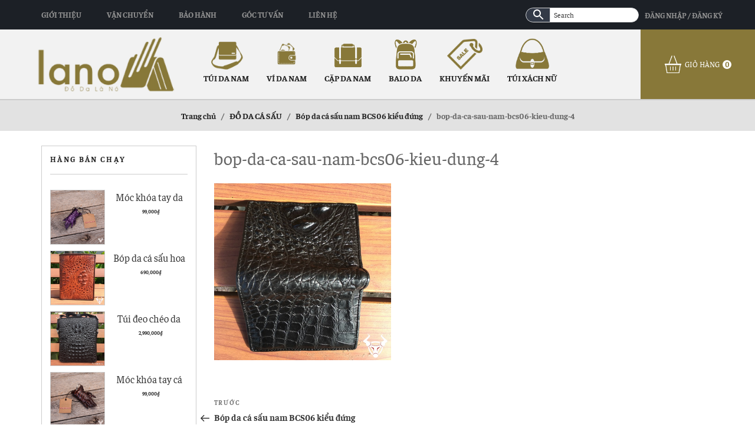

--- FILE ---
content_type: text/html; charset=UTF-8
request_url: https://capdanam.biz/?attachment_id=627
body_size: 25042
content:
<!DOCTYPE html>
<html lang="vi-VN" class="no-js no-svg">
<head>
	<meta charset="UTF-8">
	<meta name="viewport" content="width=device-width, initial-scale=1">
	<link rel="profile" href="https://gmpg.org/xfn/11">
	<script>(function(html){html.className = html.className.replace(/\bno-js\b/,'js')})(document.documentElement);</script>
<title>bop-da-ca-sau-nam-bcs06-kieu-dung-4</title>

<!-- This site is optimized with the Yoast SEO plugin v11.2.1 - https://yoast.com/wordpress/plugins/seo/ -->
<link rel="canonical" href="https://capdanam.biz/?attachment_id=627" />
<meta property="og:locale" content="vi_VN" />
<meta property="og:type" content="article" />
<meta property="og:title" content="bop-da-ca-sau-nam-bcs06-kieu-dung-4" />
<meta property="og:url" content="https://capdanam.biz/?attachment_id=627" />
<meta property="og:site_name" content="Cặp da nam công sở cao cấp TPHCM cặp nam da thật 100%" />
<meta property="og:image" content="https://capdanam.biz/wp-content/uploads/2016/10/bop-da-ca-sau-nam-BCS06-kieu-dung-4.jpg" />
<meta property="og:image:secure_url" content="https://capdanam.biz/wp-content/uploads/2016/10/bop-da-ca-sau-nam-BCS06-kieu-dung-4.jpg" />
<meta property="og:image:width" content="600" />
<meta property="og:image:height" content="600" />
<script type='application/ld+json' class='yoast-schema-graph yoast-schema-graph--main'>{"@context":"https://schema.org","@graph":[{"@type":"Organization","@id":"https://capdanam.biz/#organization","name":"","url":"https://capdanam.biz/","sameAs":[]},{"@type":"WebSite","@id":"https://capdanam.biz/#website","url":"https://capdanam.biz/","name":"C\u1eb7p da nam c\u00f4ng s\u1edf cao c\u1ea5p TPHCM c\u1eb7p nam da th\u1eadt 100%","publisher":{"@id":"https://capdanam.biz/#organization"},"potentialAction":{"@type":"SearchAction","target":"https://capdanam.biz/?s={search_term_string}","query-input":"required name=search_term_string"}},{"@type":"WebPage","@id":"https://capdanam.biz/?attachment_id=627#webpage","url":"https://capdanam.biz/?attachment_id=627","inLanguage":"vi-VN","name":"bop-da-ca-sau-nam-bcs06-kieu-dung-4","isPartOf":{"@id":"https://capdanam.biz/#website"},"datePublished":"2016-10-31T16:12:43+00:00","dateModified":"2016-10-31T16:12:43+00:00","breadcrumb":{"@id":"https://capdanam.biz/?attachment_id=627#breadcrumb"}},{"@type":"BreadcrumbList","@id":"https://capdanam.biz/?attachment_id=627#breadcrumb","itemListElement":[{"@type":"ListItem","position":1,"item":{"@type":"WebPage","@id":"https://capdanam.biz/","url":"https://capdanam.biz/","name":"Trang Ch\u1ee7"}},{"@type":"ListItem","position":2,"item":{"@type":"WebPage","@id":"https://capdanam.biz/product/bop-da-ca-sau-nam-bcs06-kieu-dung/","url":"https://capdanam.biz/product/bop-da-ca-sau-nam-bcs06-kieu-dung/","name":"B\u00f3p da c\u00e1 s\u1ea5u nam BCS06 ki\u1ec3u \u0111\u1ee9ng"}},{"@type":"ListItem","position":3,"item":{"@type":"WebPage","@id":"https://capdanam.biz/?attachment_id=627","url":"https://capdanam.biz/?attachment_id=627","name":"bop-da-ca-sau-nam-bcs06-kieu-dung-4"}}]}]}</script>
<!-- / Yoast SEO plugin. -->

<link rel='dns-prefetch' href='//s.w.org' />
<link rel="alternate" type="application/rss+xml" title="Dòng thông tin Cặp da nam công sở cao cấp TPHCM cặp nam da thật 100% &raquo;" href="https://capdanam.biz/feed/" />
<link rel="alternate" type="application/rss+xml" title="Dòng phản hồi Cặp da nam công sở cao cấp TPHCM cặp nam da thật 100% &raquo;" href="https://capdanam.biz/comments/feed/" />
<link rel="alternate" type="application/rss+xml" title="Cặp da nam công sở cao cấp TPHCM cặp nam da thật 100% &raquo; bop-da-ca-sau-nam-bcs06-kieu-dung-4 Dòng phản hồi" href="https://capdanam.biz/?attachment_id=627/feed/" />
		<script type="text/javascript">
			window._wpemojiSettings = {"baseUrl":"https:\/\/s.w.org\/images\/core\/emoji\/12.0.0-1\/72x72\/","ext":".png","svgUrl":"https:\/\/s.w.org\/images\/core\/emoji\/12.0.0-1\/svg\/","svgExt":".svg","source":{"concatemoji":"https:\/\/capdanam.biz\/wp-includes\/js\/wp-emoji-release.min.js"}};
			!function(e,a,t){var n,r,o,i=a.createElement("canvas"),p=i.getContext&&i.getContext("2d");function s(e,t){var a=String.fromCharCode;p.clearRect(0,0,i.width,i.height),p.fillText(a.apply(this,e),0,0);e=i.toDataURL();return p.clearRect(0,0,i.width,i.height),p.fillText(a.apply(this,t),0,0),e===i.toDataURL()}function c(e){var t=a.createElement("script");t.src=e,t.defer=t.type="text/javascript",a.getElementsByTagName("head")[0].appendChild(t)}for(o=Array("flag","emoji"),t.supports={everything:!0,everythingExceptFlag:!0},r=0;r<o.length;r++)t.supports[o[r]]=function(e){if(!p||!p.fillText)return!1;switch(p.textBaseline="top",p.font="600 32px Arial",e){case"flag":return s([55356,56826,55356,56819],[55356,56826,8203,55356,56819])?!1:!s([55356,57332,56128,56423,56128,56418,56128,56421,56128,56430,56128,56423,56128,56447],[55356,57332,8203,56128,56423,8203,56128,56418,8203,56128,56421,8203,56128,56430,8203,56128,56423,8203,56128,56447]);case"emoji":return!s([55357,56424,55356,57342,8205,55358,56605,8205,55357,56424,55356,57340],[55357,56424,55356,57342,8203,55358,56605,8203,55357,56424,55356,57340])}return!1}(o[r]),t.supports.everything=t.supports.everything&&t.supports[o[r]],"flag"!==o[r]&&(t.supports.everythingExceptFlag=t.supports.everythingExceptFlag&&t.supports[o[r]]);t.supports.everythingExceptFlag=t.supports.everythingExceptFlag&&!t.supports.flag,t.DOMReady=!1,t.readyCallback=function(){t.DOMReady=!0},t.supports.everything||(n=function(){t.readyCallback()},a.addEventListener?(a.addEventListener("DOMContentLoaded",n,!1),e.addEventListener("load",n,!1)):(e.attachEvent("onload",n),a.attachEvent("onreadystatechange",function(){"complete"===a.readyState&&t.readyCallback()})),(n=t.source||{}).concatemoji?c(n.concatemoji):n.wpemoji&&n.twemoji&&(c(n.twemoji),c(n.wpemoji)))}(window,document,window._wpemojiSettings);
		</script>
		<style type="text/css">
img.wp-smiley,
img.emoji {
	display: inline !important;
	border: none !important;
	box-shadow: none !important;
	height: 1em !important;
	width: 1em !important;
	margin: 0 .07em !important;
	vertical-align: -0.1em !important;
	background: none !important;
	padding: 0 !important;
}
</style>
	<link rel='stylesheet' id='wp-block-library-css'  href='https://capdanam.biz/wp-includes/css/dist/block-library/style.min.css' type='text/css' media='all' />
<link rel='stylesheet' id='wp-block-library-theme-css'  href='https://capdanam.biz/wp-includes/css/dist/block-library/theme.min.css' type='text/css' media='all' />
<link rel='stylesheet' id='wc-block-style-css'  href='https://capdanam.biz/wp-content/plugins/woocommerce/assets/css/blocks/style.css' type='text/css' media='all' />
<link rel='stylesheet' id='contact-form-7-css'  href='https://capdanam.biz/wp-content/plugins/contact-form-7/includes/css/styles.css' type='text/css' media='all' />
<link rel='stylesheet' id='woocommerce-layout-css'  href='https://capdanam.biz/wp-content/plugins/woocommerce/assets/css/woocommerce-layout.css' type='text/css' media='all' />
<link rel='stylesheet' id='woocommerce-smallscreen-css'  href='https://capdanam.biz/wp-content/plugins/woocommerce/assets/css/woocommerce-smallscreen.css' type='text/css' media='only screen and (max-width: 768px)' />
<style id='woocommerce-inline-inline-css' type='text/css'>
.woocommerce form .form-row .required { visibility: visible; }
</style>
<link rel='stylesheet' id='aws-style-css'  href='https://capdanam.biz/wp-content/plugins/advanced-woo-search/assets/css/common.css' type='text/css' media='all' />
<link rel='stylesheet' id='twentyseventeen-style-css'  href='https://capdanam.biz/wp-content/themes/lano/style.css' type='text/css' media='all' />
<!--[if lt IE 9]>
<link rel='stylesheet' id='twentyseventeen-ie8-css'  href='https://capdanam.biz/wp-content/themes/lano/assets/css/ie8.css' type='text/css' media='all' />
<![endif]-->
<link rel='stylesheet' id='bootstrapcss-css'  href='https://capdanam.biz/wp-content/themes/lano/assets/css/bootstrap.css' type='text/css' media='all' />
<script type='text/javascript' src='https://capdanam.biz/wp-includes/js/jquery/jquery.js'></script>
<script type='text/javascript' src='https://capdanam.biz/wp-includes/js/jquery/jquery-migrate.min.js'></script>
<link rel='https://api.w.org/' href='https://capdanam.biz/wp-json/' />
<link rel="EditURI" type="application/rsd+xml" title="RSD" href="https://capdanam.biz/xmlrpc.php?rsd" />
<link rel="wlwmanifest" type="application/wlwmanifest+xml" href="https://capdanam.biz/wp-includes/wlwmanifest.xml" /> 
<meta name="generator" content="WordPress 5.2.21" />
<meta name="generator" content="WooCommerce 3.6.3" />
<link rel='shortlink' href='https://capdanam.biz/?p=627' />
<link rel="alternate" type="application/json+oembed" href="https://capdanam.biz/wp-json/oembed/1.0/embed?url=https%3A%2F%2Fcapdanam.biz%2F%3Fattachment_id%3D627" />
<link rel="alternate" type="text/xml+oembed" href="https://capdanam.biz/wp-json/oembed/1.0/embed?url=https%3A%2F%2Fcapdanam.biz%2F%3Fattachment_id%3D627&#038;format=xml" />
	<noscript><style>.woocommerce-product-gallery{ opacity: 1 !important; }</style></noscript>
	<link rel="icon" href="https://capdanam.biz/wp-content/uploads/2019/05/cropped-logo-32x32.png" sizes="32x32" />
<link rel="icon" href="https://capdanam.biz/wp-content/uploads/2019/05/cropped-logo-192x192.png" sizes="192x192" />
<link rel="apple-touch-icon-precomposed" href="https://capdanam.biz/wp-content/uploads/2019/05/cropped-logo-180x180.png" />
<meta name="msapplication-TileImage" content="https://capdanam.biz/wp-content/uploads/2019/05/cropped-logo-270x270.png" />
</head>

<body data-rsssl=1 class="attachment attachment-template-default single single-attachment postid-627 attachmentid-627 attachment-jpeg wp-custom-logo wp-embed-responsive woocommerce-no-js group-blog has-header-image has-sidebar colors-light">
	<div id="page" class="site">
		<header id="masthead" class="site-header hide-mobile" role="banner">
			<div id="head_top">
				<div class="wrap">
					<div class="left">
						<ul id="top_navigation1" class="nav top-nav"><li id="menu-item-3675" class="menu-item menu-item-type-post_type menu-item-object-page menu-item-3675"><a href="https://capdanam.biz/gioi-thieu/">Giới thiệu</a></li>
<li id="menu-item-3674" class="menu-item menu-item-type-post_type menu-item-object-page menu-item-3674"><a href="https://capdanam.biz/chinh-sach-van-chuyen/">Vận chuyển</a></li>
<li id="menu-item-3673" class="menu-item menu-item-type-post_type menu-item-object-page menu-item-3673"><a href="https://capdanam.biz/chinh-sach-bao-hanh/">Bảo hành</a></li>
<li id="menu-item-3671" class="menu-item menu-item-type-post_type menu-item-object-page current_page_parent menu-item-3671"><a href="https://capdanam.biz/goc-tu-van/">Góc tư vấn</a></li>
<li id="menu-item-3672" class="menu-item menu-item-type-post_type menu-item-object-page menu-item-3672"><a href="https://capdanam.biz/lien-he/">Liên hệ</a></li>
</ul>					</div>
					<div class="right">
						<div class="top_search">
							<div class="search-fwrap">
								<!-- 

<form role="search" method="get" class="search-form" action="https://capdanam.biz/">
	<i class="fa fa-search search-icon" aria-hidden="true"></i>
	<input type="search" id="search-form-1" class="search-field" placeholder="Nhập mã sản phẩm..." value="" name="s" />
</form> -->
								<!-- [wcas-search-form] -->
								<div class="aws-container" data-url="https://capdanam.biz/wp-admin/admin-ajax.php" data-siteurl="https://capdanam.biz" data-lang="" data-show-loader="true" data-show-more="false" data-show-page="false" data-show-clear="true" data-use-analytics="false" data-min-chars="1" data-buttons-order="3" data-is-mobile="false" ><form class="aws-search-form" action="https://capdanam.biz/" method="get" role="search" ><div class="aws-wrapper"><input  type="text" name="s" value="" class="aws-search-field" placeholder="Search" autocomplete="off" /><input type="hidden" name="post_type" value="product"><input type="hidden" name="type_aws" value="true"><div class="aws-search-clear"><span aria-label="Clear Search">×</span></div><div class="aws-loader"></div></div><div class="aws-search-btn aws-form-btn"><span class="aws-search-btn_icon"><svg focusable="false" xmlns="http://www.w3.org/2000/svg" viewBox="0 0 24 24" width="24px"><path d="M15.5 14h-.79l-.28-.27C15.41 12.59 16 11.11 16 9.5 16 5.91 13.09 3 9.5 3S3 5.91 3 9.5 5.91 16 9.5 16c1.61 0 3.09-.59 4.23-1.57l.27.28v.79l5 4.99L20.49 19l-4.99-5zm-6 0C7.01 14 5 11.99 5 9.5S7.01 5 9.5 5 14 7.01 14 9.5 11.99 14 9.5 14z"></path></svg></span></div></form></div>							</div>
						</div>
						<div class="login">
							<div class="sub-support number-phone">
																	<a class="lrm-register" title="Đăng Nhập / Đăng ký">Đăng Nhập / Đăng ký</a>
															</div>
						</div>
					</div>
				</div>
			</div>
			<div id="head_bottom">
				<div class="wrap">
					<div id="logo">
														<a href="https://capdanam.biz/" title="Cặp da nam công sở cao cấp TPHCM cặp nam da thật 100%">
									<img src="https://capdanam.biz/wp-content/uploads/2019/05/cropped-logo-1.png" alt="lano_logo">
								</a>
													</div>
						<div class="main-nav">
							<ul id="main_navigation1" class="nav navbar-nav"><li id="menu-item-3660" class="tui_da_nam has-icon menu-item menu-item-type-taxonomy menu-item-object-product_cat menu-item-3660"><a href="https://capdanam.biz/danh-muc/tui-da-nam-deo-cheo-hang-hieu-da-that/">TÚI DA NAM</a></li>
<li id="menu-item-3661" class="vi_da_nam has-icon menu-item menu-item-type-taxonomy menu-item-object-product_cat menu-item-3661"><a href="https://capdanam.biz/danh-muc/vi-da-nam-dep-hang-hieu-da-that-gia-re/">VÍ DA NAM</a></li>
<li id="menu-item-3662" class="cap_da_nam has-icon menu-item menu-item-type-taxonomy menu-item-object-product_cat menu-item-3662"><a href="https://capdanam.biz/danh-muc/cap-nam-da-that/">CẶP DA NAM</a></li>
<li id="menu-item-3663" class="balo_nam_nu has-icon menu-item menu-item-type-taxonomy menu-item-object-product_cat menu-item-3663"><a href="https://capdanam.biz/danh-muc/balo-da/">BALO DA</a></li>
<li id="menu-item-3665" class="hang_giam_gia has-icon menu-item menu-item-type-taxonomy menu-item-object-product_cat menu-item-3665"><a href="https://capdanam.biz/danh-muc/sieu-giam-gia-deal-soc-hom/">KHUYẾN MÃI</a></li>
<li id="menu-item-3664" class="tui_xach_nu has-icon menu-item menu-item-type-taxonomy menu-item-object-product_cat menu-item-3664"><a href="https://capdanam.biz/danh-muc/tui-xach-nu/">TÚI XÁCH NỮ</a></li>
</ul>						</div>
					</div>
					<div class="ajax-cart">
													<div class="mini-cart sns-ajaxcart">
								<div class="mycart mini-cart">
									<a title="Xem giỏ hàng" class="tongle" style="cursor: pointer;">
										<i class="cart_icon"></i>
										<span class="ajax_cart_quantity">
											<span>Giỏ hàng</span>
											<span class="number-item">0</span>
										</span>
									</a>
								</div>
							</div>
											</div>
				</div>
			</header><!-- #masthead -->
			<header id="masthead" class="site-header show-mobile mobile" role="banner">
				<div id="head_top">
					<div class="wrap">
						<div class="left">
							<ul id="top_navigation1" class="nav top-nav"><li class="menu-item menu-item-type-post_type menu-item-object-page menu-item-3675"><a href="https://capdanam.biz/gioi-thieu/">Giới thiệu</a></li>
<li class="menu-item menu-item-type-post_type menu-item-object-page menu-item-3674"><a href="https://capdanam.biz/chinh-sach-van-chuyen/">Vận chuyển</a></li>
<li class="menu-item menu-item-type-post_type menu-item-object-page menu-item-3673"><a href="https://capdanam.biz/chinh-sach-bao-hanh/">Bảo hành</a></li>
<li class="menu-item menu-item-type-post_type menu-item-object-page current_page_parent menu-item-3671"><a href="https://capdanam.biz/goc-tu-van/">Góc tư vấn</a></li>
<li class="menu-item menu-item-type-post_type menu-item-object-page menu-item-3672"><a href="https://capdanam.biz/lien-he/">Liên hệ</a></li>
</ul>						</div>
						<div class="right">
							<div class="login">
								<div class="sub-support number-phone">
																			<a class="lrm-register" title="Đăng Nhập / Đăng ký">Đăng Nhập / Đăng ký</a>
																	</div>
							</div>
						</div>
					</div>
				</div>
				<div id="head_bottom">
					<div class="wrap">
						<div id="logo">
																<a href="https://capdanam.biz/" title="Cặp da nam công sở cao cấp TPHCM cặp nam da thật 100%">
										<img src="https://capdanam.biz/wp-content/uploads/2019/05/cropped-logo-1.png" alt="lano_logo">
									</a>
															</div>
							<div class="head_button_menu">
								<span class="danhmuc">Danh mục</span>
								<span class="overlay"></span>
								<div class="head_main_nav">
									<ul id="main_navigation1" class="nav navbar-nav"><li id="menu-item-3676" class="menu-item menu-item-type-taxonomy menu-item-object-product_cat menu-item-3676"><a href="https://capdanam.biz/danh-muc/tui-da-nam-deo-cheo-hang-hieu-da-that/">TÚI DA NAM</a></li>
<li id="menu-item-3681" class="menu-item menu-item-type-taxonomy menu-item-object-product_cat menu-item-3681"><a href="https://capdanam.biz/danh-muc/vi-da-nam-dep-hang-hieu-da-that-gia-re/">VÍ DA NAM</a></li>
<li id="menu-item-3678" class="menu-item menu-item-type-taxonomy menu-item-object-product_cat menu-item-3678"><a href="https://capdanam.biz/danh-muc/cap-nam-da-that/">CẶP DA NAM</a></li>
<li id="menu-item-3677" class="menu-item menu-item-type-taxonomy menu-item-object-product_cat menu-item-3677"><a href="https://capdanam.biz/danh-muc/balo-da/">BALO DA</a></li>
<li id="menu-item-3679" class="menu-item menu-item-type-taxonomy menu-item-object-product_cat menu-item-3679"><a href="https://capdanam.biz/danh-muc/sieu-giam-gia-deal-soc-hom/">KHUYẾN MÃI</a></li>
<li id="menu-item-3680" class="menu-item menu-item-type-taxonomy menu-item-object-product_cat menu-item-3680"><a href="https://capdanam.biz/danh-muc/tui-xach-nu/">TÚI XÁCH NỮ</a></li>
<li id="menu-item-3686" class="menu-item menu-item-type-post_type menu-item-object-page menu-item-3686"><a href="https://capdanam.biz/gioi-thieu/">Giới thiệu</a></li>
<li id="menu-item-3684" class="menu-item menu-item-type-post_type menu-item-object-page menu-item-3684"><a href="https://capdanam.biz/chinh-sach-bao-hanh/">Chính sách bảo hành</a></li>
<li id="menu-item-3685" class="menu-item menu-item-type-post_type menu-item-object-page menu-item-3685"><a href="https://capdanam.biz/chinh-sach-van-chuyen/">Chính sách vận chuyển</a></li>
<li id="menu-item-3682" class="menu-item menu-item-type-post_type menu-item-object-page current_page_parent menu-item-3682"><a href="https://capdanam.biz/goc-tu-van/">Góc tư vấn</a></li>
<li id="menu-item-3683" class="menu-item menu-item-type-post_type menu-item-object-page menu-item-3683"><a href="https://capdanam.biz/lien-he/">Liên hệ</a></li>
</ul>								</div>
							</div>
							<div class="ajax-cart">
																	<div class="mini-cart sns-ajaxcart">
										<div class="mycart mini-cart">
											<a title="Xem giỏ hàng" class="tongle" style="cursor: pointer;">
												<i class="cart_icon"></i>
												<span class="ajax_cart_quantity">
													<span>Giỏ hàng</span>
													<span class="number-item">0</span>
												</span>
											</a>
										</div>
									</div>
															</div>
						</div>
					</div>
					<div class="head_search">
						<div class="search-fwrap">
							<!-- 

<form role="search" method="get" class="search-form" action="https://capdanam.biz/">
	<i class="fa fa-search search-icon" aria-hidden="true"></i>
	<input type="search" id="search-form-2" class="search-field" placeholder="Nhập mã sản phẩm..." value="" name="s" />
</form> -->
							<!-- [wcas-search-form] -->
							<div class="aws-container" data-url="https://capdanam.biz/wp-admin/admin-ajax.php" data-siteurl="https://capdanam.biz" data-lang="" data-show-loader="true" data-show-more="false" data-show-page="false" data-show-clear="true" data-use-analytics="false" data-min-chars="1" data-buttons-order="3" data-is-mobile="false" ><form class="aws-search-form" action="https://capdanam.biz/" method="get" role="search" ><div class="aws-wrapper"><input  type="text" name="s" value="" class="aws-search-field" placeholder="Search" autocomplete="off" /><input type="hidden" name="post_type" value="product"><input type="hidden" name="type_aws" value="true"><div class="aws-search-clear"><span aria-label="Clear Search">×</span></div><div class="aws-loader"></div></div><div class="aws-search-btn aws-form-btn"><span class="aws-search-btn_icon"><svg focusable="false" xmlns="http://www.w3.org/2000/svg" viewBox="0 0 24 24" width="24px"><path d="M15.5 14h-.79l-.28-.27C15.41 12.59 16 11.11 16 9.5 16 5.91 13.09 3 9.5 3S3 5.91 3 9.5 5.91 16 9.5 16c1.61 0 3.09-.59 4.23-1.57l.27.28v.79l5 4.99L20.49 19l-4.99-5zm-6 0C7.01 14 5 11.99 5 9.5S7.01 5 9.5 5 14 7.01 14 9.5 11.99 14 9.5 14z"></path></svg></span></div></form></div>						</div>
					</div>
				</header><!-- #masthead -->

				<div class="site-content-contain">
					<div id="content" class="site-content">
<nav class="woocommerce-breadcrumb"><a href="https://capdanam.biz">Trang chủ</a><span class="delimiter">&nbsp;&#47;&nbsp;</span><a href="https://capdanam.biz/danh-muc/do-da-ca-sau/">ĐỒ DA CÁ SẤU</a><span class="delimiter">&nbsp;&#47;&nbsp;</span><a href="https://capdanam.biz/product/bop-da-ca-sau-nam-bcs06-kieu-dung/">Bóp da cá sấu nam BCS06 kiểu đứng</a><span class="delimiter">&nbsp;&#47;&nbsp;</span>bop-da-ca-sau-nam-bcs06-kieu-dung-4</nav>
<div class="wrap">
	<div id="primary" class="content-area">
		<main id="main" class="site-main" role="main">

			
<article id="post-627" class="post-627 attachment type-attachment status-inherit hentry">
	


<div class="entry-content">
	<header class="entry-header">
		<h1 class="entry-title">bop-da-ca-sau-nam-bcs06-kieu-dung-4</h1>			<div class="post-thumbnail">
				<a href="https://capdanam.biz/?attachment_id=627">
									</a>
			</div><!-- .post-thumbnail -->
				</header><!-- .entry-header -->
	<p class="attachment"><a href='https://capdanam.biz/wp-content/uploads/2016/10/bop-da-ca-sau-nam-BCS06-kieu-dung-4.jpg'><img width="300" height="300" src="https://capdanam.biz/wp-content/uploads/2016/10/bop-da-ca-sau-nam-BCS06-kieu-dung-4-300x300.jpg" class="attachment-medium size-medium" alt="" srcset="https://capdanam.biz/wp-content/uploads/2016/10/bop-da-ca-sau-nam-BCS06-kieu-dung-4-300x300.jpg 300w, https://capdanam.biz/wp-content/uploads/2016/10/bop-da-ca-sau-nam-BCS06-kieu-dung-4-100x100.jpg 100w, https://capdanam.biz/wp-content/uploads/2016/10/bop-da-ca-sau-nam-BCS06-kieu-dung-4.jpg 600w, https://capdanam.biz/wp-content/uploads/2016/10/bop-da-ca-sau-nam-BCS06-kieu-dung-4-150x150.jpg 150w" sizes="100vw" /></a></p>
</div><!-- .entry-content -->


</article><!-- #post-## -->

	<nav class="navigation post-navigation" role="navigation">
		<h2 class="screen-reader-text">Điều hướng bài viết</h2>
		<div class="nav-links"><div class="nav-previous"><a href="https://capdanam.biz/product/bop-da-ca-sau-nam-bcs06-kieu-dung/" rel="prev"><span class="screen-reader-text">Bài cũ hơn</span><span aria-hidden="true" class="nav-subtitle">Trước</span> <span class="nav-title"><span class="nav-title-icon-wrapper"><svg class="icon icon-arrow-left" aria-hidden="true" role="img"> <use href="#icon-arrow-left" xlink:href="#icon-arrow-left"></use> </svg></span>Bóp da cá sấu nam BCS06 kiểu đứng</span></a></div></div>
	</nav>
		</main><!-- #main -->
	</div><!-- #primary -->
	
<aside id="secondary" class="widget-area" role="complementary" aria-label="Blog Sidebar">
	<section id="wpb_widget-2" class="widget widget_wpb_widget"><h2 class="widget-title">Hàng bán chạy</h2><ul class='widget_slide no-style'><li class="proditem">
	
	<a href="https://capdanam.biz/product/moc-khoa-tay-da-ca-sau-gia-re-mk01/" class="woocommerce-LoopProduct-link woocommerce-loop-product__link"><div class='prodimg'><img width="300" height="300" src="https://capdanam.biz/wp-content/uploads/2016/11/moc-khoa-tay-da-ca-sau-mk01-300x300.jpg" class="attachment-woocommerce_thumbnail size-woocommerce_thumbnail" alt="" srcset="https://capdanam.biz/wp-content/uploads/2016/11/moc-khoa-tay-da-ca-sau-mk01-300x300.jpg 300w, https://capdanam.biz/wp-content/uploads/2016/11/moc-khoa-tay-da-ca-sau-mk01-100x100.jpg 100w, https://capdanam.biz/wp-content/uploads/2016/11/moc-khoa-tay-da-ca-sau-mk01.jpg 600w, https://capdanam.biz/wp-content/uploads/2016/11/moc-khoa-tay-da-ca-sau-mk01-150x150.jpg 150w" sizes="100vw" /></div>	<div class="prodtext">
	<div class="prodTitle">
		<h3>Móc khóa tay da cá sấu giá rẻ MK01</h3>
	</div>
	
	<span class="price"><span class="woocommerce-Price-amount amount">99,000<span class="woocommerce-Price-currencySymbol">&#8363;</span></span></span>
</div></a>
</li>
<li class="proditem">
	
	<a href="https://capdanam.biz/product/bop-da-ca-sau-hoa-ca-gia-re-bcs05-kieu-dung/" class="woocommerce-LoopProduct-link woocommerce-loop-product__link"><div class='prodimg'><img width="300" height="300" src="https://capdanam.biz/wp-content/uploads/2016/10/bop-da-ca-sau-hoa-ca-gia-re-BCS05-kieu-dung-300x300.jpg" class="attachment-woocommerce_thumbnail size-woocommerce_thumbnail" alt="" srcset="https://capdanam.biz/wp-content/uploads/2016/10/bop-da-ca-sau-hoa-ca-gia-re-BCS05-kieu-dung-300x300.jpg 300w, https://capdanam.biz/wp-content/uploads/2016/10/bop-da-ca-sau-hoa-ca-gia-re-BCS05-kieu-dung-100x100.jpg 100w, https://capdanam.biz/wp-content/uploads/2016/10/bop-da-ca-sau-hoa-ca-gia-re-BCS05-kieu-dung.jpg 600w, https://capdanam.biz/wp-content/uploads/2016/10/bop-da-ca-sau-hoa-ca-gia-re-BCS05-kieu-dung-150x150.jpg 150w" sizes="100vw" /></div>	<div class="prodtext">
	<div class="prodTitle">
		<h3>Bóp da cá sấu hoa cà giá rẻ BCS05 kiểu đứng</h3>
	</div>
	
	<span class="price"><span class="woocommerce-Price-amount amount">690,000<span class="woocommerce-Price-currencySymbol">&#8363;</span></span></span>
</div></a>
</li>
<li class="proditem">
	
	<a href="https://capdanam.biz/product/tui-deo-cheo-da-nam-van-ca-sau-cao-cap-vcs04/" class="woocommerce-LoopProduct-link woocommerce-loop-product__link"><div class='prodimg'><img width="300" height="300" src="https://capdanam.biz/wp-content/uploads/2016/10/tui-deo-cheo-da-nam-van-ca-sau-cao-cap-vcs04-den-1-300x300.jpg" class="attachment-woocommerce_thumbnail size-woocommerce_thumbnail" alt="" srcset="https://capdanam.biz/wp-content/uploads/2016/10/tui-deo-cheo-da-nam-van-ca-sau-cao-cap-vcs04-den-1-300x300.jpg 300w, https://capdanam.biz/wp-content/uploads/2016/10/tui-deo-cheo-da-nam-van-ca-sau-cao-cap-vcs04-den-1-100x100.jpg 100w, https://capdanam.biz/wp-content/uploads/2016/10/tui-deo-cheo-da-nam-van-ca-sau-cao-cap-vcs04-den-1-600x600.jpg 600w, https://capdanam.biz/wp-content/uploads/2016/10/tui-deo-cheo-da-nam-van-ca-sau-cao-cap-vcs04-den-1-150x150.jpg 150w, https://capdanam.biz/wp-content/uploads/2016/10/tui-deo-cheo-da-nam-van-ca-sau-cao-cap-vcs04-den-1.jpg 650w" sizes="100vw" /></div>	<div class="prodtext">
	<div class="prodTitle">
		<h3>Túi đeo chéo da nam Vân Cá Sấu Cao cấp VCS04 Đen</h3>
	</div>
	
	<span class="price"><span class="woocommerce-Price-amount amount">2,990,000<span class="woocommerce-Price-currencySymbol">&#8363;</span></span></span>
</div></a>
</li>
<li class="proditem">
	
	<a href="https://capdanam.biz/product/moc-khoa-tay-ca-sau-ha-noi-gia-re-mk04/" class="woocommerce-LoopProduct-link woocommerce-loop-product__link"><div class='prodimg'><img width="300" height="300" src="https://capdanam.biz/wp-content/uploads/2016/11/moc-khoa-tay-ca-sau-ha-noi-gia-re-km04-300x300.jpg" class="attachment-woocommerce_thumbnail size-woocommerce_thumbnail" alt="" srcset="https://capdanam.biz/wp-content/uploads/2016/11/moc-khoa-tay-ca-sau-ha-noi-gia-re-km04-300x300.jpg 300w, https://capdanam.biz/wp-content/uploads/2016/11/moc-khoa-tay-ca-sau-ha-noi-gia-re-km04-100x100.jpg 100w, https://capdanam.biz/wp-content/uploads/2016/11/moc-khoa-tay-ca-sau-ha-noi-gia-re-km04.jpg 600w, https://capdanam.biz/wp-content/uploads/2016/11/moc-khoa-tay-ca-sau-ha-noi-gia-re-km04-150x150.jpg 150w" sizes="100vw" /></div>	<div class="prodtext">
	<div class="prodTitle">
		<h3>Móc khóa tay cá sấu Hà Nội giá rẻ MK04</h3>
	</div>
	
	<span class="price"><span class="woocommerce-Price-amount amount">99,000<span class="woocommerce-Price-currencySymbol">&#8363;</span></span></span>
</div></a>
</li>
</ul></section><section id="postlist_widget-2" class="widget widget_postlist_widget"><h2 class="widget-title">Góc tư vấn</h2><ul class='widget_slide no-style'><li class="postitem">
	<div class="post_wrap">
		<div class='postimg'>
			<img src="" alt="Site De Rencontre Gratuit Serieux Belgique">
		</div>
		<div class="posttext">
			<div class="prodTitle">
				<h3><a href="https://capdanam.biz/site-de-rencontre-gratuit-serieux-belgique/" alt="Site De Rencontre Gratuit Serieux Belgique">Site De Rencontre Gratuit Serieux Belgique</a></h3>
			</div>
			<div class="post_date">11-Th5, 2020</div>
		</div>
	</div>
</li><li class="postitem">
	<div class="post_wrap">
		<div class='postimg'>
			<img src="" alt="Túi xách Prada">
		</div>
		<div class="posttext">
			<div class="prodTitle">
				<h3><a href="https://capdanam.biz/tui-xach-prada/" alt="Túi xách Prada">Túi xách Prada</a></h3>
			</div>
			<div class="post_date">2-Th12, 2016</div>
		</div>
	</div>
</li><li class="postitem">
	<div class="post_wrap">
		<div class='postimg'>
			<img src="" alt="Túi xách da thật nam nữ">
		</div>
		<div class="posttext">
			<div class="prodTitle">
				<h3><a href="https://capdanam.biz/tui-xach-da-that-nam-nu/" alt="Túi xách da thật nam nữ">Túi xách da thật nam nữ</a></h3>
			</div>
			<div class="post_date"></div>
		</div>
	</div>
</li><li class="postitem">
	<div class="post_wrap">
		<div class='postimg'>
			<img src="" alt="Túi prada">
		</div>
		<div class="posttext">
			<div class="prodTitle">
				<h3><a href="https://capdanam.biz/tui-prada/" alt="Túi prada">Túi prada</a></h3>
			</div>
			<div class="post_date"></div>
		</div>
	</div>
</li></ul></section></aside><!-- #secondary -->
</div><!-- .wrap -->


</div><!-- #content -->

<footer id="colophon" class="site-footer" role="contentinfo">
	<div id="foot-top">
		<div class="wrap">
			

	<aside class="widget-area" role="complementary" aria-label="Cuối trang">
					<div class="widget-column footer-widget-1">
				<section id="text-10" class="widget widget_text">			<div class="textwidget"><div class="block-connectus">
<p class="fa-home"><strong>Showroom trung tâm</strong> : P109 H94 Ngõ 98 Thái Hà, Đống Đa, Hà Nội ( đối diện số 14 ) | Hotline : 0977 077 899</p>
<p class="fa-home"><strong>Chi nhánh 2</strong> : 372/18 Điện Biên Phủ - P11 - Q.10 - HCM | Hotline : 0366 100 999</p>

</div>
<img src="https://lano.vn/wp-content/uploads/do_da_lano_RapidSSL_SEAL.gif" /></div>
		</section><section id="nav_menu-3" class="widget widget_nav_menu"><h2 class="widget-title">Đồ Da Nổi Bật</h2><div class="menu-main-menu-container"><ul id="menu-main-menu" class="menu"><li class="tui_da_nam has-icon menu-item menu-item-type-taxonomy menu-item-object-product_cat menu-item-3660"><a href="https://capdanam.biz/danh-muc/tui-da-nam-deo-cheo-hang-hieu-da-that/">TÚI DA NAM</a></li>
<li class="vi_da_nam has-icon menu-item menu-item-type-taxonomy menu-item-object-product_cat menu-item-3661"><a href="https://capdanam.biz/danh-muc/vi-da-nam-dep-hang-hieu-da-that-gia-re/">VÍ DA NAM</a></li>
<li class="cap_da_nam has-icon menu-item menu-item-type-taxonomy menu-item-object-product_cat menu-item-3662"><a href="https://capdanam.biz/danh-muc/cap-nam-da-that/">CẶP DA NAM</a></li>
<li class="balo_nam_nu has-icon menu-item menu-item-type-taxonomy menu-item-object-product_cat menu-item-3663"><a href="https://capdanam.biz/danh-muc/balo-da/">BALO DA</a></li>
<li class="hang_giam_gia has-icon menu-item menu-item-type-taxonomy menu-item-object-product_cat menu-item-3665"><a href="https://capdanam.biz/danh-muc/sieu-giam-gia-deal-soc-hom/">KHUYẾN MÃI</a></li>
<li class="tui_xach_nu has-icon menu-item menu-item-type-taxonomy menu-item-object-product_cat menu-item-3664"><a href="https://capdanam.biz/danh-muc/tui-xach-nu/">TÚI XÁCH NỮ</a></li>
</ul></div></section><section id="nav_menu-4" class="widget widget_nav_menu"><h2 class="widget-title">Quy Đinh, Chính Sách</h2><div class="menu-quy-dinh-chinh-sach-container"><ul id="menu-quy-dinh-chinh-sach" class="menu"><li id="menu-item-3695" class="menu-item menu-item-type-post_type menu-item-object-page menu-item-3695"><a href="https://capdanam.biz/gioi-thieu/">Giới thiệu</a></li>
<li id="menu-item-3693" class="menu-item menu-item-type-post_type menu-item-object-page menu-item-3693"><a href="https://capdanam.biz/chinh-sach-bao-hanh/">Chính sách bảo hành</a></li>
<li id="menu-item-3691" class="menu-item menu-item-type-post_type menu-item-object-page menu-item-3691"><a href="https://capdanam.biz/quy-dinh-thanh-toan/">Quy định, thanh toán</a></li>
<li id="menu-item-3692" class="menu-item menu-item-type-post_type menu-item-object-page menu-item-3692"><a href="https://capdanam.biz/chinh-sach-doi-tra-hang-hoan-tien/">Chính sách đổi, trả hàng hoàn tiền</a></li>
<li id="menu-item-3694" class="menu-item menu-item-type-post_type menu-item-object-page menu-item-3694"><a href="https://capdanam.biz/chinh-sach-van-chuyen/">Chính sách vận chuyển</a></li>
<li id="menu-item-3690" class="menu-item menu-item-type-post_type menu-item-object-page menu-item-3690"><a href="https://capdanam.biz/chinh-sach-bao-mat-thong-tin/">Chính sách bảo mật thông tin</a></li>
</ul></div></section><section id="text-12" class="widget widget_text"><h2 class="widget-title">HỘ KINH DOANH ĐỒ DA LANO</h2>			<div class="textwidget"><ul>
<li><strong>Người đại diện</strong> : Nguyễn Trọng Hải</li>
<li><strong>Địa chỉ</strong>: P109 H94 Ngõ 98 Thái Hà, Đống Đa, Hà Nội ( đối diện số 14 )</li>
<li><strong>SĐT</strong>: 0366100999</li>
<li><strong>Email</strong>: nthai84@gmail.com</li>
<li>Giấy chứng nhận ĐKHKD: <strong>01A8022349</strong></li>
</ul>
<div style="display: flex; align-items: center;"><a style="margin-right: 10px;" href="http://zalo.me/0366100999"><img class="aligncenter wp-image-20151" src="https://lano.vn/wp-content/uploads/2019/03/zalo-300x300-150x150.png" alt="" width="40" height="40" /></a><a style="margin-right: 10px;" href="https://www.youtube.com/user/tuixachnamdep/featured"><img class="aligncenter wp-image-20150" src="https://lano.vn/wp-content/uploads/2019/03/youtube-play-button-logo-icon-14-150x150.png" alt="" width="40" height="40" /></a><a href="https://www.facebook.com/Tuideocheonamhanoi/" style="margin-right: 10px;"><img class="aligncenter wp-image-20152" src="https://lano.vn/wp-content/uploads/2019/03/facebook_circle-512-150x150.png" alt="" width="40" height="40" /></a><a href="https://www.instagram.com/lano.vn/"><img class="aligncenter wp-image-20152" src="https://lano.vn/wp-content/uploads/2019/05/instagram.png" alt="" width="40" height="40" /></a></div>
</div>
		</section>			</div>
				</aside><!-- .widget-area -->

		</div><!-- .wrap -->
	</div>
	<div id="foot-bottom">
		<div class="wrap">
			<div class="site-info">
				<div class="textwidget"><p>Thiết kê và phát triển bởi Đồ Da Lano &#8211; Lano.vn @2016. Chuyên phụ kiện thời trang cao cấp cho nam giới. Các loại túi xách, cặp da, ví da, thắt lưng hàng hiệu cho nam</p>
</div>
		</div><!-- .site-info -->
		</div>
	</div>
</footer><!-- #colophon -->
</div><!-- .site-content-contain -->
</div><!-- #page -->
<script type="application/ld+json">{"@context":"https:\/\/schema.org\/","@type":"BreadcrumbList","itemListElement":[{"@type":"ListItem","position":1,"item":{"name":"Trang ch\u1ee7","@id":"https:\/\/capdanam.biz"}},{"@type":"ListItem","position":2,"item":{"name":"\u0110\u1ed2 DA C\u00c1 S\u1ea4U","@id":"https:\/\/capdanam.biz\/danh-muc\/do-da-ca-sau\/"}},{"@type":"ListItem","position":3,"item":{"name":"B\u00f3p da c\u00e1 s\u1ea5u nam BCS06 ki\u1ec3u \u0111\u1ee9ng","@id":"https:\/\/capdanam.biz\/product\/bop-da-ca-sau-nam-bcs06-kieu-dung\/"}},{"@type":"ListItem","position":4,"item":{"name":"bop-da-ca-sau-nam-bcs06-kieu-dung-4","@id":"https:\/\/capdanam.biz\/?attachment_id=627"}}]}</script>	<script type="text/javascript">
		var c = document.body.className;
		c = c.replace(/woocommerce-no-js/, 'woocommerce-js');
		document.body.className = c;
	</script>
	<script type='text/javascript'>
/* <![CDATA[ */
var wpcf7 = {"apiSettings":{"root":"https:\/\/capdanam.biz\/wp-json\/contact-form-7\/v1","namespace":"contact-form-7\/v1"},"cached":"1"};
/* ]]> */
</script>
<script type='text/javascript' src='https://capdanam.biz/wp-content/plugins/contact-form-7/includes/js/scripts.js'></script>
<script type='text/javascript' src='https://capdanam.biz/wp-content/plugins/woocommerce/assets/js/jquery-blockui/jquery.blockUI.min.js'></script>
<script type='text/javascript'>
/* <![CDATA[ */
var wc_add_to_cart_params = {"ajax_url":"\/wp-admin\/admin-ajax.php","wc_ajax_url":"\/?wc-ajax=%%endpoint%%","i18n_view_cart":"Xem gi\u1ecf h\u00e0ng","cart_url":"https:\/\/capdanam.biz\/cart\/","is_cart":"","cart_redirect_after_add":"no"};
/* ]]> */
</script>
<script type='text/javascript' src='https://capdanam.biz/wp-content/plugins/woocommerce/assets/js/frontend/add-to-cart.min.js'></script>
<script type='text/javascript' src='https://capdanam.biz/wp-content/plugins/woocommerce/assets/js/js-cookie/js.cookie.min.js'></script>
<script type='text/javascript'>
/* <![CDATA[ */
var woocommerce_params = {"ajax_url":"\/wp-admin\/admin-ajax.php","wc_ajax_url":"\/?wc-ajax=%%endpoint%%"};
/* ]]> */
</script>
<script type='text/javascript' src='https://capdanam.biz/wp-content/plugins/woocommerce/assets/js/frontend/woocommerce.min.js'></script>
<script type='text/javascript'>
/* <![CDATA[ */
var wc_cart_fragments_params = {"ajax_url":"\/wp-admin\/admin-ajax.php","wc_ajax_url":"\/?wc-ajax=%%endpoint%%","cart_hash_key":"wc_cart_hash_1dc6dd2f8392d4b47ec1c0d5c607cf17","fragment_name":"wc_fragments_1dc6dd2f8392d4b47ec1c0d5c607cf17","request_timeout":"5000"};
/* ]]> */
</script>
<script type='text/javascript' src='https://capdanam.biz/wp-content/plugins/woocommerce/assets/js/frontend/cart-fragments.min.js'></script>
<script type='text/javascript'>
/* <![CDATA[ */
var aws_vars = {"sale":"Sale!","sku":"SKU","showmore":"View all results","noresults":"Nothing found"};
/* ]]> */
</script>
<script type='text/javascript' src='https://capdanam.biz/wp-content/plugins/advanced-woo-search/assets/js/common.js'></script>
<!--[if lt IE 9]>
<script type='text/javascript' src='https://capdanam.biz/wp-content/themes/lano/assets/js/html5.js'></script>
<![endif]-->
<script type='text/javascript' src='https://capdanam.biz/wp-content/themes/lano/assets/js/bootstrap.js'></script>
<script type='text/javascript' src='https://capdanam.biz/wp-content/themes/lano/assets/js/global.js'></script>
<script type='text/javascript' src='https://capdanam.biz/wp-includes/js/comment-reply.min.js'></script>
<script type='text/javascript' src='https://capdanam.biz/wp-includes/js/wp-embed.min.js'></script>
<svg style="position: absolute; width: 0; height: 0; overflow: hidden;" version="1.1" xmlns="http://www.w3.org/2000/svg" xmlns:xlink="http://www.w3.org/1999/xlink">
<defs>
<symbol id="icon-behance" viewBox="0 0 37 32">
<path class="path1" d="M33 6.054h-9.125v2.214h9.125v-2.214zM28.5 13.661q-1.607 0-2.607 0.938t-1.107 2.545h7.286q-0.321-3.482-3.571-3.482zM28.786 24.107q1.125 0 2.179-0.571t1.357-1.554h3.946q-1.786 5.482-7.625 5.482-3.821 0-6.080-2.357t-2.259-6.196q0-3.714 2.33-6.17t6.009-2.455q2.464 0 4.295 1.214t2.732 3.196 0.902 4.429q0 0.304-0.036 0.839h-11.75q0 1.982 1.027 3.063t2.973 1.080zM4.946 23.214h5.286q3.661 0 3.661-2.982 0-3.214-3.554-3.214h-5.393v6.196zM4.946 13.625h5.018q1.393 0 2.205-0.652t0.813-2.027q0-2.571-3.393-2.571h-4.643v5.25zM0 4.536h10.607q1.554 0 2.768 0.25t2.259 0.848 1.607 1.723 0.563 2.75q0 3.232-3.071 4.696 2.036 0.571 3.071 2.054t1.036 3.643q0 1.339-0.438 2.438t-1.179 1.848-1.759 1.268-2.161 0.75-2.393 0.232h-10.911v-22.5z"></path>
</symbol>
<symbol id="icon-deviantart" viewBox="0 0 18 32">
<path class="path1" d="M18.286 5.411l-5.411 10.393 0.429 0.554h4.982v7.411h-9.054l-0.786 0.536-2.536 4.875-0.536 0.536h-5.375v-5.411l5.411-10.411-0.429-0.536h-4.982v-7.411h9.054l0.786-0.536 2.536-4.875 0.536-0.536h5.375v5.411z"></path>
</symbol>
<symbol id="icon-medium" viewBox="0 0 32 32">
<path class="path1" d="M10.661 7.518v20.946q0 0.446-0.223 0.759t-0.652 0.313q-0.304 0-0.589-0.143l-8.304-4.161q-0.375-0.179-0.634-0.598t-0.259-0.83v-20.357q0-0.357 0.179-0.607t0.518-0.25q0.25 0 0.786 0.268l9.125 4.571q0.054 0.054 0.054 0.089zM11.804 9.321l9.536 15.464-9.536-4.75v-10.714zM32 9.643v18.821q0 0.446-0.25 0.723t-0.679 0.277-0.839-0.232l-7.875-3.929zM31.946 7.5q0 0.054-4.58 7.491t-5.366 8.705l-6.964-11.321 5.786-9.411q0.304-0.5 0.929-0.5 0.25 0 0.464 0.107l9.661 4.821q0.071 0.036 0.071 0.107z"></path>
</symbol>
<symbol id="icon-slideshare" viewBox="0 0 32 32">
<path class="path1" d="M15.589 13.214q0 1.482-1.134 2.545t-2.723 1.063-2.723-1.063-1.134-2.545q0-1.5 1.134-2.554t2.723-1.054 2.723 1.054 1.134 2.554zM24.554 13.214q0 1.482-1.125 2.545t-2.732 1.063q-1.589 0-2.723-1.063t-1.134-2.545q0-1.5 1.134-2.554t2.723-1.054q1.607 0 2.732 1.054t1.125 2.554zM28.571 16.429v-11.911q0-1.554-0.571-2.205t-1.982-0.652h-19.857q-1.482 0-2.009 0.607t-0.527 2.25v12.018q0.768 0.411 1.58 0.714t1.446 0.5 1.446 0.33 1.268 0.196 1.25 0.071 1.045 0.009 1.009-0.036 0.795-0.036q1.214-0.018 1.696 0.482 0.107 0.107 0.179 0.161 0.464 0.446 1.089 0.911 0.125-1.625 2.107-1.554 0.089 0 0.652 0.027t0.768 0.036 0.813 0.018 0.946-0.018 0.973-0.080 1.089-0.152 1.107-0.241 1.196-0.348 1.205-0.482 1.286-0.616zM31.482 16.339q-2.161 2.661-6.643 4.5 1.5 5.089-0.411 8.304-1.179 2.018-3.268 2.643-1.857 0.571-3.25-0.268-1.536-0.911-1.464-2.929l-0.018-5.821v-0.018q-0.143-0.036-0.438-0.107t-0.42-0.089l-0.018 6.036q0.071 2.036-1.482 2.929-1.411 0.839-3.268 0.268-2.089-0.643-3.25-2.679-1.875-3.214-0.393-8.268-4.482-1.839-6.643-4.5-0.446-0.661-0.071-1.125t1.071 0.018q0.054 0.036 0.196 0.125t0.196 0.143v-12.393q0-1.286 0.839-2.196t2.036-0.911h22.446q1.196 0 2.036 0.911t0.839 2.196v12.393l0.375-0.268q0.696-0.482 1.071-0.018t-0.071 1.125z"></path>
</symbol>
<symbol id="icon-snapchat-ghost" viewBox="0 0 30 32">
<path class="path1" d="M15.143 2.286q2.393-0.018 4.295 1.223t2.92 3.438q0.482 1.036 0.482 3.196 0 0.839-0.161 3.411 0.25 0.125 0.5 0.125 0.321 0 0.911-0.241t0.911-0.241q0.518 0 1 0.321t0.482 0.821q0 0.571-0.563 0.964t-1.232 0.563-1.232 0.518-0.563 0.848q0 0.268 0.214 0.768 0.661 1.464 1.83 2.679t2.58 1.804q0.5 0.214 1.429 0.411 0.5 0.107 0.5 0.625 0 1.25-3.911 1.839-0.125 0.196-0.196 0.696t-0.25 0.83-0.589 0.33q-0.357 0-1.107-0.116t-1.143-0.116q-0.661 0-1.107 0.089-0.571 0.089-1.125 0.402t-1.036 0.679-1.036 0.723-1.357 0.598-1.768 0.241q-0.929 0-1.723-0.241t-1.339-0.598-1.027-0.723-1.036-0.679-1.107-0.402q-0.464-0.089-1.125-0.089-0.429 0-1.17 0.134t-1.045 0.134q-0.446 0-0.625-0.33t-0.25-0.848-0.196-0.714q-3.911-0.589-3.911-1.839 0-0.518 0.5-0.625 0.929-0.196 1.429-0.411 1.393-0.571 2.58-1.804t1.83-2.679q0.214-0.5 0.214-0.768 0-0.5-0.563-0.848t-1.241-0.527-1.241-0.563-0.563-0.938q0-0.482 0.464-0.813t0.982-0.33q0.268 0 0.857 0.232t0.946 0.232q0.321 0 0.571-0.125-0.161-2.536-0.161-3.393 0-2.179 0.482-3.214 1.143-2.446 3.071-3.536t4.714-1.125z"></path>
</symbol>
<symbol id="icon-yelp" viewBox="0 0 27 32">
<path class="path1" d="M13.804 23.554v2.268q-0.018 5.214-0.107 5.446-0.214 0.571-0.911 0.714-0.964 0.161-3.241-0.679t-2.902-1.589q-0.232-0.268-0.304-0.643-0.018-0.214 0.071-0.464 0.071-0.179 0.607-0.839t3.232-3.857q0.018 0 1.071-1.25 0.268-0.339 0.705-0.438t0.884 0.063q0.429 0.179 0.67 0.518t0.223 0.75zM11.143 19.071q-0.054 0.982-0.929 1.25l-2.143 0.696q-4.911 1.571-5.214 1.571-0.625-0.036-0.964-0.643-0.214-0.446-0.304-1.339-0.143-1.357 0.018-2.973t0.536-2.223 1-0.571q0.232 0 3.607 1.375 1.25 0.518 2.054 0.839l1.5 0.607q0.411 0.161 0.634 0.545t0.205 0.866zM25.893 24.375q-0.125 0.964-1.634 2.875t-2.42 2.268q-0.661 0.25-1.125-0.125-0.25-0.179-3.286-5.125l-0.839-1.375q-0.25-0.375-0.205-0.821t0.348-0.821q0.625-0.768 1.482-0.464 0.018 0.018 2.125 0.714 3.625 1.179 4.321 1.42t0.839 0.366q0.5 0.393 0.393 1.089zM13.893 13.089q0.089 1.821-0.964 2.179-1.036 0.304-2.036-1.268l-6.75-10.679q-0.143-0.625 0.339-1.107 0.732-0.768 3.705-1.598t4.009-0.563q0.714 0.179 0.875 0.804 0.054 0.321 0.393 5.455t0.429 6.777zM25.714 15.018q0.054 0.696-0.464 1.054-0.268 0.179-5.875 1.536-1.196 0.268-1.625 0.411l0.018-0.036q-0.411 0.107-0.821-0.071t-0.661-0.571q-0.536-0.839 0-1.554 0.018-0.018 1.339-1.821 2.232-3.054 2.679-3.643t0.607-0.696q0.5-0.339 1.161-0.036 0.857 0.411 2.196 2.384t1.446 2.991v0.054z"></path>
</symbol>
<symbol id="icon-vine" viewBox="0 0 27 32">
<path class="path1" d="M26.732 14.768v3.536q-1.804 0.411-3.536 0.411-1.161 2.429-2.955 4.839t-3.241 3.848-2.286 1.902q-1.429 0.804-2.893-0.054-0.5-0.304-1.080-0.777t-1.518-1.491-1.83-2.295-1.92-3.286-1.884-4.357-1.634-5.616-1.259-6.964h5.054q0.464 3.893 1.25 7.116t1.866 5.661 2.17 4.205 2.5 3.482q3.018-3.018 5.125-7.25-2.536-1.286-3.982-3.929t-1.446-5.946q0-3.429 1.857-5.616t5.071-2.188q3.179 0 4.875 1.884t1.696 5.313q0 2.839-1.036 5.107-0.125 0.018-0.348 0.054t-0.821 0.036-1.125-0.107-1.107-0.455-0.902-0.92q0.554-1.839 0.554-3.286 0-1.554-0.518-2.357t-1.411-0.804q-0.946 0-1.518 0.884t-0.571 2.509q0 3.321 1.875 5.241t4.768 1.92q1.107 0 2.161-0.25z"></path>
</symbol>
<symbol id="icon-vk" viewBox="0 0 35 32">
<path class="path1" d="M34.232 9.286q0.411 1.143-2.679 5.25-0.429 0.571-1.161 1.518-1.393 1.786-1.607 2.339-0.304 0.732 0.25 1.446 0.304 0.375 1.446 1.464h0.018l0.071 0.071q2.518 2.339 3.411 3.946 0.054 0.089 0.116 0.223t0.125 0.473-0.009 0.607-0.446 0.491-1.054 0.223l-4.571 0.071q-0.429 0.089-1-0.089t-0.929-0.393l-0.357-0.214q-0.536-0.375-1.25-1.143t-1.223-1.384-1.089-1.036-1.009-0.277q-0.054 0.018-0.143 0.063t-0.304 0.259-0.384 0.527-0.304 0.929-0.116 1.384q0 0.268-0.063 0.491t-0.134 0.33l-0.071 0.089q-0.321 0.339-0.946 0.393h-2.054q-1.268 0.071-2.607-0.295t-2.348-0.946-1.839-1.179-1.259-1.027l-0.446-0.429q-0.179-0.179-0.491-0.536t-1.277-1.625-1.893-2.696-2.188-3.768-2.33-4.857q-0.107-0.286-0.107-0.482t0.054-0.286l0.071-0.107q0.268-0.339 1.018-0.339l4.893-0.036q0.214 0.036 0.411 0.116t0.286 0.152l0.089 0.054q0.286 0.196 0.429 0.571 0.357 0.893 0.821 1.848t0.732 1.455l0.286 0.518q0.518 1.071 1 1.857t0.866 1.223 0.741 0.688 0.607 0.25 0.482-0.089q0.036-0.018 0.089-0.089t0.214-0.393 0.241-0.839 0.17-1.446 0-2.232q-0.036-0.714-0.161-1.304t-0.25-0.821l-0.107-0.214q-0.446-0.607-1.518-0.768-0.232-0.036 0.089-0.429 0.304-0.339 0.679-0.536 0.946-0.464 4.268-0.429 1.464 0.018 2.411 0.232 0.357 0.089 0.598 0.241t0.366 0.429 0.188 0.571 0.063 0.813-0.018 0.982-0.045 1.259-0.027 1.473q0 0.196-0.018 0.75t-0.009 0.857 0.063 0.723 0.205 0.696 0.402 0.438q0.143 0.036 0.304 0.071t0.464-0.196 0.679-0.616 0.929-1.196 1.214-1.92q1.071-1.857 1.911-4.018 0.071-0.179 0.179-0.313t0.196-0.188l0.071-0.054 0.089-0.045t0.232-0.054 0.357-0.009l5.143-0.036q0.696-0.089 1.143 0.045t0.554 0.295z"></path>
</symbol>
<symbol id="icon-search" viewBox="0 0 30 32">
<path class="path1" d="M20.571 14.857q0-3.304-2.348-5.652t-5.652-2.348-5.652 2.348-2.348 5.652 2.348 5.652 5.652 2.348 5.652-2.348 2.348-5.652zM29.714 29.714q0 0.929-0.679 1.607t-1.607 0.679q-0.964 0-1.607-0.679l-6.125-6.107q-3.196 2.214-7.125 2.214-2.554 0-4.884-0.991t-4.018-2.679-2.679-4.018-0.991-4.884 0.991-4.884 2.679-4.018 4.018-2.679 4.884-0.991 4.884 0.991 4.018 2.679 2.679 4.018 0.991 4.884q0 3.929-2.214 7.125l6.125 6.125q0.661 0.661 0.661 1.607z"></path>
</symbol>
<symbol id="icon-envelope-o" viewBox="0 0 32 32">
<path class="path1" d="M29.714 26.857v-13.714q-0.571 0.643-1.232 1.179-4.786 3.679-7.607 6.036-0.911 0.768-1.482 1.196t-1.545 0.866-1.83 0.438h-0.036q-0.857 0-1.83-0.438t-1.545-0.866-1.482-1.196q-2.821-2.357-7.607-6.036-0.661-0.536-1.232-1.179v13.714q0 0.232 0.17 0.402t0.402 0.17h26.286q0.232 0 0.402-0.17t0.17-0.402zM29.714 8.089v-0.438t-0.009-0.232-0.054-0.223-0.098-0.161-0.161-0.134-0.25-0.045h-26.286q-0.232 0-0.402 0.17t-0.17 0.402q0 3 2.625 5.071 3.446 2.714 7.161 5.661 0.107 0.089 0.625 0.527t0.821 0.67 0.795 0.563 0.902 0.491 0.768 0.161h0.036q0.357 0 0.768-0.161t0.902-0.491 0.795-0.563 0.821-0.67 0.625-0.527q3.714-2.946 7.161-5.661 0.964-0.768 1.795-2.063t0.83-2.348zM32 7.429v19.429q0 1.179-0.839 2.018t-2.018 0.839h-26.286q-1.179 0-2.018-0.839t-0.839-2.018v-19.429q0-1.179 0.839-2.018t2.018-0.839h26.286q1.179 0 2.018 0.839t0.839 2.018z"></path>
</symbol>
<symbol id="icon-close" viewBox="0 0 25 32">
<path class="path1" d="M23.179 23.607q0 0.714-0.5 1.214l-2.429 2.429q-0.5 0.5-1.214 0.5t-1.214-0.5l-5.25-5.25-5.25 5.25q-0.5 0.5-1.214 0.5t-1.214-0.5l-2.429-2.429q-0.5-0.5-0.5-1.214t0.5-1.214l5.25-5.25-5.25-5.25q-0.5-0.5-0.5-1.214t0.5-1.214l2.429-2.429q0.5-0.5 1.214-0.5t1.214 0.5l5.25 5.25 5.25-5.25q0.5-0.5 1.214-0.5t1.214 0.5l2.429 2.429q0.5 0.5 0.5 1.214t-0.5 1.214l-5.25 5.25 5.25 5.25q0.5 0.5 0.5 1.214z"></path>
</symbol>
<symbol id="icon-angle-down" viewBox="0 0 21 32">
<path class="path1" d="M19.196 13.143q0 0.232-0.179 0.411l-8.321 8.321q-0.179 0.179-0.411 0.179t-0.411-0.179l-8.321-8.321q-0.179-0.179-0.179-0.411t0.179-0.411l0.893-0.893q0.179-0.179 0.411-0.179t0.411 0.179l7.018 7.018 7.018-7.018q0.179-0.179 0.411-0.179t0.411 0.179l0.893 0.893q0.179 0.179 0.179 0.411z"></path>
</symbol>
<symbol id="icon-folder-open" viewBox="0 0 34 32">
<path class="path1" d="M33.554 17q0 0.554-0.554 1.179l-6 7.071q-0.768 0.911-2.152 1.545t-2.563 0.634h-19.429q-0.607 0-1.080-0.232t-0.473-0.768q0-0.554 0.554-1.179l6-7.071q0.768-0.911 2.152-1.545t2.563-0.634h19.429q0.607 0 1.080 0.232t0.473 0.768zM27.429 10.857v2.857h-14.857q-1.679 0-3.518 0.848t-2.929 2.134l-6.107 7.179q0-0.071-0.009-0.223t-0.009-0.223v-17.143q0-1.643 1.179-2.821t2.821-1.179h5.714q1.643 0 2.821 1.179t1.179 2.821v0.571h9.714q1.643 0 2.821 1.179t1.179 2.821z"></path>
</symbol>
<symbol id="icon-twitter" viewBox="0 0 30 32">
<path class="path1" d="M28.929 7.286q-1.196 1.75-2.893 2.982 0.018 0.25 0.018 0.75 0 2.321-0.679 4.634t-2.063 4.437-3.295 3.759-4.607 2.607-5.768 0.973q-4.839 0-8.857-2.589 0.625 0.071 1.393 0.071 4.018 0 7.161-2.464-1.875-0.036-3.357-1.152t-2.036-2.848q0.589 0.089 1.089 0.089 0.768 0 1.518-0.196-2-0.411-3.313-1.991t-1.313-3.67v-0.071q1.214 0.679 2.607 0.732-1.179-0.786-1.875-2.054t-0.696-2.75q0-1.571 0.786-2.911 2.161 2.661 5.259 4.259t6.634 1.777q-0.143-0.679-0.143-1.321 0-2.393 1.688-4.080t4.080-1.688q2.5 0 4.214 1.821 1.946-0.375 3.661-1.393-0.661 2.054-2.536 3.179 1.661-0.179 3.321-0.893z"></path>
</symbol>
<symbol id="icon-facebook" viewBox="0 0 19 32">
<path class="path1" d="M17.125 0.214v4.714h-2.804q-1.536 0-2.071 0.643t-0.536 1.929v3.375h5.232l-0.696 5.286h-4.536v13.554h-5.464v-13.554h-4.554v-5.286h4.554v-3.893q0-3.321 1.857-5.152t4.946-1.83q2.625 0 4.071 0.214z"></path>
</symbol>
<symbol id="icon-github" viewBox="0 0 27 32">
<path class="path1" d="M13.714 2.286q3.732 0 6.884 1.839t4.991 4.991 1.839 6.884q0 4.482-2.616 8.063t-6.759 4.955q-0.482 0.089-0.714-0.125t-0.232-0.536q0-0.054 0.009-1.366t0.009-2.402q0-1.732-0.929-2.536 1.018-0.107 1.83-0.321t1.679-0.696 1.446-1.188 0.946-1.875 0.366-2.688q0-2.125-1.411-3.679 0.661-1.625-0.143-3.643-0.5-0.161-1.446 0.196t-1.643 0.786l-0.679 0.429q-1.661-0.464-3.429-0.464t-3.429 0.464q-0.286-0.196-0.759-0.482t-1.491-0.688-1.518-0.241q-0.804 2.018-0.143 3.643-1.411 1.554-1.411 3.679 0 1.518 0.366 2.679t0.938 1.875 1.438 1.196 1.679 0.696 1.83 0.321q-0.696 0.643-0.875 1.839-0.375 0.179-0.804 0.268t-1.018 0.089-1.17-0.384-0.991-1.116q-0.339-0.571-0.866-0.929t-0.884-0.429l-0.357-0.054q-0.375 0-0.518 0.080t-0.089 0.205 0.161 0.25 0.232 0.214l0.125 0.089q0.393 0.179 0.777 0.679t0.563 0.911l0.179 0.411q0.232 0.679 0.786 1.098t1.196 0.536 1.241 0.125 0.991-0.063l0.411-0.071q0 0.679 0.009 1.58t0.009 0.973q0 0.321-0.232 0.536t-0.714 0.125q-4.143-1.375-6.759-4.955t-2.616-8.063q0-3.732 1.839-6.884t4.991-4.991 6.884-1.839zM5.196 21.982q0.054-0.125-0.125-0.214-0.179-0.054-0.232 0.036-0.054 0.125 0.125 0.214 0.161 0.107 0.232-0.036zM5.75 22.589q0.125-0.089-0.036-0.286-0.179-0.161-0.286-0.054-0.125 0.089 0.036 0.286 0.179 0.179 0.286 0.054zM6.286 23.393q0.161-0.125 0-0.339-0.143-0.232-0.304-0.107-0.161 0.089 0 0.321t0.304 0.125zM7.036 24.143q0.143-0.143-0.071-0.339-0.214-0.214-0.357-0.054-0.161 0.143 0.071 0.339 0.214 0.214 0.357 0.054zM8.054 24.589q0.054-0.196-0.232-0.286-0.268-0.071-0.339 0.125t0.232 0.268q0.268 0.107 0.339-0.107zM9.179 24.679q0-0.232-0.304-0.196-0.286 0-0.286 0.196 0 0.232 0.304 0.196 0.286 0 0.286-0.196zM10.214 24.5q-0.036-0.196-0.321-0.161-0.286 0.054-0.25 0.268t0.321 0.143 0.25-0.25z"></path>
</symbol>
<symbol id="icon-bars" viewBox="0 0 27 32">
<path class="path1" d="M27.429 24v2.286q0 0.464-0.339 0.804t-0.804 0.339h-25.143q-0.464 0-0.804-0.339t-0.339-0.804v-2.286q0-0.464 0.339-0.804t0.804-0.339h25.143q0.464 0 0.804 0.339t0.339 0.804zM27.429 14.857v2.286q0 0.464-0.339 0.804t-0.804 0.339h-25.143q-0.464 0-0.804-0.339t-0.339-0.804v-2.286q0-0.464 0.339-0.804t0.804-0.339h25.143q0.464 0 0.804 0.339t0.339 0.804zM27.429 5.714v2.286q0 0.464-0.339 0.804t-0.804 0.339h-25.143q-0.464 0-0.804-0.339t-0.339-0.804v-2.286q0-0.464 0.339-0.804t0.804-0.339h25.143q0.464 0 0.804 0.339t0.339 0.804z"></path>
</symbol>
<symbol id="icon-google-plus" viewBox="0 0 41 32">
<path class="path1" d="M25.661 16.304q0 3.714-1.554 6.616t-4.429 4.536-6.589 1.634q-2.661 0-5.089-1.036t-4.179-2.786-2.786-4.179-1.036-5.089 1.036-5.089 2.786-4.179 4.179-2.786 5.089-1.036q5.107 0 8.768 3.429l-3.554 3.411q-2.089-2.018-5.214-2.018-2.196 0-4.063 1.107t-2.955 3.009-1.089 4.152 1.089 4.152 2.955 3.009 4.063 1.107q1.482 0 2.723-0.411t2.045-1.027 1.402-1.402 0.875-1.482 0.384-1.321h-7.429v-4.5h12.357q0.214 1.125 0.214 2.179zM41.143 14.125v3.75h-3.732v3.732h-3.75v-3.732h-3.732v-3.75h3.732v-3.732h3.75v3.732h3.732z"></path>
</symbol>
<symbol id="icon-linkedin" viewBox="0 0 27 32">
<path class="path1" d="M6.232 11.161v17.696h-5.893v-17.696h5.893zM6.607 5.696q0.018 1.304-0.902 2.179t-2.42 0.875h-0.036q-1.464 0-2.357-0.875t-0.893-2.179q0-1.321 0.92-2.188t2.402-0.866 2.375 0.866 0.911 2.188zM27.429 18.714v10.143h-5.875v-9.464q0-1.875-0.723-2.938t-2.259-1.063q-1.125 0-1.884 0.616t-1.134 1.527q-0.196 0.536-0.196 1.446v9.875h-5.875q0.036-7.125 0.036-11.554t-0.018-5.286l-0.018-0.857h5.875v2.571h-0.036q0.357-0.571 0.732-1t1.009-0.929 1.554-0.777 2.045-0.277q3.054 0 4.911 2.027t1.857 5.938z"></path>
</symbol>
<symbol id="icon-quote-right" viewBox="0 0 30 32">
<path class="path1" d="M13.714 5.714v12.571q0 1.857-0.723 3.545t-1.955 2.92-2.92 1.955-3.545 0.723h-1.143q-0.464 0-0.804-0.339t-0.339-0.804v-2.286q0-0.464 0.339-0.804t0.804-0.339h1.143q1.893 0 3.232-1.339t1.339-3.232v-0.571q0-0.714-0.5-1.214t-1.214-0.5h-4q-1.429 0-2.429-1t-1-2.429v-6.857q0-1.429 1-2.429t2.429-1h6.857q1.429 0 2.429 1t1 2.429zM29.714 5.714v12.571q0 1.857-0.723 3.545t-1.955 2.92-2.92 1.955-3.545 0.723h-1.143q-0.464 0-0.804-0.339t-0.339-0.804v-2.286q0-0.464 0.339-0.804t0.804-0.339h1.143q1.893 0 3.232-1.339t1.339-3.232v-0.571q0-0.714-0.5-1.214t-1.214-0.5h-4q-1.429 0-2.429-1t-1-2.429v-6.857q0-1.429 1-2.429t2.429-1h6.857q1.429 0 2.429 1t1 2.429z"></path>
</symbol>
<symbol id="icon-mail-reply" viewBox="0 0 32 32">
<path class="path1" d="M32 20q0 2.964-2.268 8.054-0.054 0.125-0.188 0.429t-0.241 0.536-0.232 0.393q-0.214 0.304-0.5 0.304-0.268 0-0.42-0.179t-0.152-0.446q0-0.161 0.045-0.473t0.045-0.42q0.089-1.214 0.089-2.196 0-1.804-0.313-3.232t-0.866-2.473-1.429-1.804-1.884-1.241-2.375-0.759-2.75-0.384-3.134-0.107h-4v4.571q0 0.464-0.339 0.804t-0.804 0.339-0.804-0.339l-9.143-9.143q-0.339-0.339-0.339-0.804t0.339-0.804l9.143-9.143q0.339-0.339 0.804-0.339t0.804 0.339 0.339 0.804v4.571h4q12.732 0 15.625 7.196 0.946 2.393 0.946 5.946z"></path>
</symbol>
<symbol id="icon-youtube" viewBox="0 0 27 32">
<path class="path1" d="M17.339 22.214v3.768q0 1.196-0.696 1.196-0.411 0-0.804-0.393v-5.375q0.393-0.393 0.804-0.393 0.696 0 0.696 1.196zM23.375 22.232v0.821h-1.607v-0.821q0-1.214 0.804-1.214t0.804 1.214zM6.125 18.339h1.911v-1.679h-5.571v1.679h1.875v10.161h1.786v-10.161zM11.268 28.5h1.589v-8.821h-1.589v6.75q-0.536 0.75-1.018 0.75-0.321 0-0.375-0.375-0.018-0.054-0.018-0.625v-6.5h-1.589v6.982q0 0.875 0.143 1.304 0.214 0.661 1.036 0.661 0.857 0 1.821-1.089v0.964zM18.929 25.857v-3.518q0-1.304-0.161-1.768-0.304-1-1.268-1-0.893 0-1.661 0.964v-3.875h-1.589v11.839h1.589v-0.857q0.804 0.982 1.661 0.982 0.964 0 1.268-0.982 0.161-0.482 0.161-1.786zM24.964 25.679v-0.232h-1.625q0 0.911-0.036 1.089-0.125 0.643-0.714 0.643-0.821 0-0.821-1.232v-1.554h3.196v-1.839q0-1.411-0.482-2.071-0.696-0.911-1.893-0.911-1.214 0-1.911 0.911-0.5 0.661-0.5 2.071v3.089q0 1.411 0.518 2.071 0.696 0.911 1.929 0.911 1.286 0 1.929-0.946 0.321-0.482 0.375-0.964 0.036-0.161 0.036-1.036zM14.107 9.375v-3.75q0-1.232-0.768-1.232t-0.768 1.232v3.75q0 1.25 0.768 1.25t0.768-1.25zM26.946 22.786q0 4.179-0.464 6.25-0.25 1.054-1.036 1.768t-1.821 0.821q-3.286 0.375-9.911 0.375t-9.911-0.375q-1.036-0.107-1.83-0.821t-1.027-1.768q-0.464-2-0.464-6.25 0-4.179 0.464-6.25 0.25-1.054 1.036-1.768t1.839-0.839q3.268-0.357 9.893-0.357t9.911 0.357q1.036 0.125 1.83 0.839t1.027 1.768q0.464 2 0.464 6.25zM9.125 0h1.821l-2.161 7.125v4.839h-1.786v-4.839q-0.25-1.321-1.089-3.786-0.661-1.839-1.161-3.339h1.893l1.268 4.696zM15.732 5.946v3.125q0 1.446-0.5 2.107-0.661 0.911-1.893 0.911-1.196 0-1.875-0.911-0.5-0.679-0.5-2.107v-3.125q0-1.429 0.5-2.089 0.679-0.911 1.875-0.911 1.232 0 1.893 0.911 0.5 0.661 0.5 2.089zM21.714 3.054v8.911h-1.625v-0.982q-0.946 1.107-1.839 1.107-0.821 0-1.054-0.661-0.143-0.429-0.143-1.339v-7.036h1.625v6.554q0 0.589 0.018 0.625 0.054 0.393 0.375 0.393 0.482 0 1.018-0.768v-6.804h1.625z"></path>
</symbol>
<symbol id="icon-dropbox" viewBox="0 0 32 32">
<path class="path1" d="M7.179 12.625l8.821 5.446-6.107 5.089-8.75-5.696zM24.786 22.536v1.929l-8.75 5.232v0.018l-0.018-0.018-0.018 0.018v-0.018l-8.732-5.232v-1.929l2.625 1.714 6.107-5.071v-0.036l0.018 0.018 0.018-0.018v0.036l6.125 5.071zM9.893 2.107l6.107 5.089-8.821 5.429-6.036-4.821zM24.821 12.625l6.036 4.839-8.732 5.696-6.125-5.089zM22.125 2.107l8.732 5.696-6.036 4.821-8.821-5.429z"></path>
</symbol>
<symbol id="icon-instagram" viewBox="0 0 27 32">
<path class="path1" d="M18.286 16q0-1.893-1.339-3.232t-3.232-1.339-3.232 1.339-1.339 3.232 1.339 3.232 3.232 1.339 3.232-1.339 1.339-3.232zM20.75 16q0 2.929-2.054 4.982t-4.982 2.054-4.982-2.054-2.054-4.982 2.054-4.982 4.982-2.054 4.982 2.054 2.054 4.982zM22.679 8.679q0 0.679-0.482 1.161t-1.161 0.482-1.161-0.482-0.482-1.161 0.482-1.161 1.161-0.482 1.161 0.482 0.482 1.161zM13.714 4.75q-0.125 0-1.366-0.009t-1.884 0-1.723 0.054-1.839 0.179-1.277 0.33q-0.893 0.357-1.571 1.036t-1.036 1.571q-0.196 0.518-0.33 1.277t-0.179 1.839-0.054 1.723 0 1.884 0.009 1.366-0.009 1.366 0 1.884 0.054 1.723 0.179 1.839 0.33 1.277q0.357 0.893 1.036 1.571t1.571 1.036q0.518 0.196 1.277 0.33t1.839 0.179 1.723 0.054 1.884 0 1.366-0.009 1.366 0.009 1.884 0 1.723-0.054 1.839-0.179 1.277-0.33q0.893-0.357 1.571-1.036t1.036-1.571q0.196-0.518 0.33-1.277t0.179-1.839 0.054-1.723 0-1.884-0.009-1.366 0.009-1.366 0-1.884-0.054-1.723-0.179-1.839-0.33-1.277q-0.357-0.893-1.036-1.571t-1.571-1.036q-0.518-0.196-1.277-0.33t-1.839-0.179-1.723-0.054-1.884 0-1.366 0.009zM27.429 16q0 4.089-0.089 5.661-0.179 3.714-2.214 5.75t-5.75 2.214q-1.571 0.089-5.661 0.089t-5.661-0.089q-3.714-0.179-5.75-2.214t-2.214-5.75q-0.089-1.571-0.089-5.661t0.089-5.661q0.179-3.714 2.214-5.75t5.75-2.214q1.571-0.089 5.661-0.089t5.661 0.089q3.714 0.179 5.75 2.214t2.214 5.75q0.089 1.571 0.089 5.661z"></path>
</symbol>
<symbol id="icon-flickr" viewBox="0 0 27 32">
<path class="path1" d="M22.286 2.286q2.125 0 3.634 1.509t1.509 3.634v17.143q0 2.125-1.509 3.634t-3.634 1.509h-17.143q-2.125 0-3.634-1.509t-1.509-3.634v-17.143q0-2.125 1.509-3.634t3.634-1.509h17.143zM12.464 16q0-1.571-1.107-2.679t-2.679-1.107-2.679 1.107-1.107 2.679 1.107 2.679 2.679 1.107 2.679-1.107 1.107-2.679zM22.536 16q0-1.571-1.107-2.679t-2.679-1.107-2.679 1.107-1.107 2.679 1.107 2.679 2.679 1.107 2.679-1.107 1.107-2.679z"></path>
</symbol>
<symbol id="icon-tumblr" viewBox="0 0 19 32">
<path class="path1" d="M16.857 23.732l1.429 4.232q-0.411 0.625-1.982 1.179t-3.161 0.571q-1.857 0.036-3.402-0.464t-2.545-1.321-1.696-1.893-0.991-2.143-0.295-2.107v-9.714h-3v-3.839q1.286-0.464 2.304-1.241t1.625-1.607 1.036-1.821 0.607-1.768 0.268-1.58q0.018-0.089 0.080-0.152t0.134-0.063h4.357v7.571h5.946v4.5h-5.964v9.25q0 0.536 0.116 1t0.402 0.938 0.884 0.741 1.455 0.25q1.393-0.036 2.393-0.518z"></path>
</symbol>
<symbol id="icon-dockerhub" viewBox="0 0 24 28">
<path class="path1" d="M1.597 10.257h2.911v2.83H1.597v-2.83zm3.573 0h2.91v2.83H5.17v-2.83zm0-3.627h2.91v2.829H5.17V6.63zm3.57 3.627h2.912v2.83H8.74v-2.83zm0-3.627h2.912v2.829H8.74V6.63zm3.573 3.627h2.911v2.83h-2.911v-2.83zm0-3.627h2.911v2.829h-2.911V6.63zm3.572 3.627h2.911v2.83h-2.911v-2.83zM12.313 3h2.911v2.83h-2.911V3zm-6.65 14.173c-.449 0-.812.354-.812.788 0 .435.364.788.812.788.447 0 .811-.353.811-.788 0-.434-.363-.788-.811-.788"></path>
<path class="path2" d="M28.172 11.721c-.978-.549-2.278-.624-3.388-.306-.136-1.146-.91-2.149-1.83-2.869l-.366-.286-.307.345c-.618.692-.8 1.845-.718 2.73.063.651.273 1.312.685 1.834-.313.183-.668.328-.985.434-.646.212-1.347.33-2.028.33H.083l-.042.429c-.137 1.432.065 2.866.674 4.173l.262.519.03.048c1.8 2.973 4.963 4.225 8.41 4.225 6.672 0 12.174-2.896 14.702-9.015 1.689.085 3.417-.4 4.243-1.968l.211-.4-.401-.223zM5.664 19.458c-.85 0-1.542-.671-1.542-1.497 0-.825.691-1.498 1.541-1.498.849 0 1.54.672 1.54 1.497s-.69 1.498-1.539 1.498z"></path>
</symbol>
<symbol id="icon-dribbble" viewBox="0 0 27 32">
<path class="path1" d="M18.286 26.786q-0.75-4.304-2.5-8.893h-0.036l-0.036 0.018q-0.286 0.107-0.768 0.295t-1.804 0.875-2.446 1.464-2.339 2.045-1.839 2.643l-0.268-0.196q3.286 2.679 7.464 2.679 2.357 0 4.571-0.929zM14.982 15.946q-0.375-0.875-0.946-1.982-5.554 1.661-12.018 1.661-0.018 0.125-0.018 0.375 0 2.214 0.786 4.223t2.214 3.598q0.893-1.589 2.205-2.973t2.545-2.223 2.33-1.446 1.777-0.857l0.661-0.232q0.071-0.018 0.232-0.063t0.232-0.080zM13.071 12.161q-2.143-3.804-4.357-6.75-2.464 1.161-4.179 3.321t-2.286 4.857q5.393 0 10.821-1.429zM25.286 17.857q-3.75-1.071-7.304-0.518 1.554 4.268 2.286 8.375 1.982-1.339 3.304-3.384t1.714-4.473zM10.911 4.625q-0.018 0-0.036 0.018 0.018-0.018 0.036-0.018zM21.446 7.214q-3.304-2.929-7.732-2.929-1.357 0-2.768 0.339 2.339 3.036 4.393 6.821 1.232-0.464 2.321-1.080t1.723-1.098 1.17-1.018 0.67-0.723zM25.429 15.875q-0.054-4.143-2.661-7.321l-0.018 0.018q-0.161 0.214-0.339 0.438t-0.777 0.795-1.268 1.080-1.786 1.161-2.348 1.152q0.446 0.946 0.786 1.696 0.036 0.107 0.116 0.313t0.134 0.295q0.643-0.089 1.33-0.125t1.313-0.036 1.232 0.027 1.143 0.071 1.009 0.098 0.857 0.116 0.652 0.107 0.446 0.080zM27.429 16q0 3.732-1.839 6.884t-4.991 4.991-6.884 1.839-6.884-1.839-4.991-4.991-1.839-6.884 1.839-6.884 4.991-4.991 6.884-1.839 6.884 1.839 4.991 4.991 1.839 6.884z"></path>
</symbol>
<symbol id="icon-skype" viewBox="0 0 27 32">
<path class="path1" d="M20.946 18.982q0-0.893-0.348-1.634t-0.866-1.223-1.304-0.875-1.473-0.607-1.563-0.411l-1.857-0.429q-0.536-0.125-0.786-0.188t-0.625-0.205-0.536-0.286-0.295-0.375-0.134-0.536q0-1.375 2.571-1.375 0.768 0 1.375 0.214t0.964 0.509 0.679 0.598 0.714 0.518 0.857 0.214q0.839 0 1.348-0.571t0.509-1.375q0-0.982-1-1.777t-2.536-1.205-3.25-0.411q-1.214 0-2.357 0.277t-2.134 0.839-1.589 1.554-0.598 2.295q0 1.089 0.339 1.902t1 1.348 1.429 0.866 1.839 0.58l2.607 0.643q1.607 0.393 2 0.643 0.571 0.357 0.571 1.071 0 0.696-0.714 1.152t-1.875 0.455q-0.911 0-1.634-0.286t-1.161-0.688-0.813-0.804-0.821-0.688-0.964-0.286q-0.893 0-1.348 0.536t-0.455 1.339q0 1.643 2.179 2.813t5.196 1.17q1.304 0 2.5-0.33t2.188-0.955 1.58-1.67 0.589-2.348zM27.429 22.857q0 2.839-2.009 4.848t-4.848 2.009q-2.321 0-4.179-1.429-1.375 0.286-2.679 0.286-2.554 0-4.884-0.991t-4.018-2.679-2.679-4.018-0.991-4.884q0-1.304 0.286-2.679-1.429-1.857-1.429-4.179 0-2.839 2.009-4.848t4.848-2.009q2.321 0 4.179 1.429 1.375-0.286 2.679-0.286 2.554 0 4.884 0.991t4.018 2.679 2.679 4.018 0.991 4.884q0 1.304-0.286 2.679 1.429 1.857 1.429 4.179z"></path>
</symbol>
<symbol id="icon-foursquare" viewBox="0 0 23 32">
<path class="path1" d="M17.857 7.75l0.661-3.464q0.089-0.411-0.161-0.714t-0.625-0.304h-12.714q-0.411 0-0.688 0.304t-0.277 0.661v19.661q0 0.125 0.107 0.018l5.196-6.286q0.411-0.464 0.679-0.598t0.857-0.134h4.268q0.393 0 0.661-0.259t0.321-0.527q0.429-2.321 0.661-3.411 0.071-0.375-0.205-0.714t-0.652-0.339h-5.25q-0.518 0-0.857-0.339t-0.339-0.857v-0.75q0-0.518 0.339-0.848t0.857-0.33h6.179q0.321 0 0.625-0.241t0.357-0.527zM21.911 3.786q-0.268 1.304-0.955 4.759t-1.241 6.25-0.625 3.098q-0.107 0.393-0.161 0.58t-0.25 0.58-0.438 0.589-0.688 0.375-1.036 0.179h-4.839q-0.232 0-0.393 0.179-0.143 0.161-7.607 8.821-0.393 0.446-1.045 0.509t-0.866-0.098q-0.982-0.393-0.982-1.75v-25.179q0-0.982 0.679-1.83t2.143-0.848h15.857q1.696 0 2.268 0.946t0.179 2.839zM21.911 3.786l-2.821 14.107q0.071-0.304 0.625-3.098t1.241-6.25 0.955-4.759z"></path>
</symbol>
<symbol id="icon-wordpress" viewBox="0 0 32 32">
<path class="path1" d="M2.268 16q0-2.911 1.196-5.589l6.554 17.946q-3.5-1.696-5.625-5.018t-2.125-7.339zM25.268 15.304q0 0.339-0.045 0.688t-0.179 0.884-0.205 0.786-0.313 1.054-0.313 1.036l-1.357 4.571-4.964-14.75q0.821-0.054 1.571-0.143 0.339-0.036 0.464-0.33t-0.045-0.554-0.509-0.241l-3.661 0.179q-1.339-0.018-3.607-0.179-0.214-0.018-0.366 0.089t-0.205 0.268-0.027 0.33 0.161 0.295 0.348 0.143l1.429 0.143 2.143 5.857-3 9-5-14.857q0.821-0.054 1.571-0.143 0.339-0.036 0.464-0.33t-0.045-0.554-0.509-0.241l-3.661 0.179q-0.125 0-0.411-0.009t-0.464-0.009q1.875-2.857 4.902-4.527t6.563-1.67q2.625 0 5.009 0.946t4.259 2.661h-0.179q-0.982 0-1.643 0.723t-0.661 1.705q0 0.214 0.036 0.429t0.071 0.384 0.143 0.411 0.161 0.375 0.214 0.402 0.223 0.375 0.259 0.429 0.25 0.411q1.125 1.911 1.125 3.786zM16.232 17.196l4.232 11.554q0.018 0.107 0.089 0.196-2.25 0.786-4.554 0.786-2 0-3.875-0.571zM28.036 9.411q1.696 3.107 1.696 6.589 0 3.732-1.857 6.884t-4.982 4.973l4.196-12.107q1.054-3.018 1.054-4.929 0-0.75-0.107-1.411zM16 0q3.25 0 6.214 1.268t5.107 3.411 3.411 5.107 1.268 6.214-1.268 6.214-3.411 5.107-5.107 3.411-6.214 1.268-6.214-1.268-5.107-3.411-3.411-5.107-1.268-6.214 1.268-6.214 3.411-5.107 5.107-3.411 6.214-1.268zM16 31.268q3.089 0 5.92-1.214t4.875-3.259 3.259-4.875 1.214-5.92-1.214-5.92-3.259-4.875-4.875-3.259-5.92-1.214-5.92 1.214-4.875 3.259-3.259 4.875-1.214 5.92 1.214 5.92 3.259 4.875 4.875 3.259 5.92 1.214z"></path>
</symbol>
<symbol id="icon-stumbleupon" viewBox="0 0 34 32">
<path class="path1" d="M18.964 12.714v-2.107q0-0.75-0.536-1.286t-1.286-0.536-1.286 0.536-0.536 1.286v10.929q0 3.125-2.25 5.339t-5.411 2.214q-3.179 0-5.42-2.241t-2.241-5.42v-4.75h5.857v4.679q0 0.768 0.536 1.295t1.286 0.527 1.286-0.527 0.536-1.295v-11.071q0-3.054 2.259-5.214t5.384-2.161q3.143 0 5.393 2.179t2.25 5.25v2.429l-3.482 1.036zM28.429 16.679h5.857v4.75q0 3.179-2.241 5.42t-5.42 2.241q-3.161 0-5.411-2.223t-2.25-5.366v-4.786l2.339 1.089 3.482-1.036v4.821q0 0.75 0.536 1.277t1.286 0.527 1.286-0.527 0.536-1.277v-4.911z"></path>
</symbol>
<symbol id="icon-digg" viewBox="0 0 37 32">
<path class="path1" d="M5.857 5.036h3.643v17.554h-9.5v-12.446h5.857v-5.107zM5.857 19.661v-6.589h-2.196v6.589h2.196zM10.964 10.143v12.446h3.661v-12.446h-3.661zM10.964 5.036v3.643h3.661v-3.643h-3.661zM16.089 10.143h9.518v16.821h-9.518v-2.911h5.857v-1.464h-5.857v-12.446zM21.946 19.661v-6.589h-2.196v6.589h2.196zM27.071 10.143h9.5v16.821h-9.5v-2.911h5.839v-1.464h-5.839v-12.446zM32.911 19.661v-6.589h-2.196v6.589h2.196z"></path>
</symbol>
<symbol id="icon-spotify" viewBox="0 0 27 32">
<path class="path1" d="M20.125 21.607q0-0.571-0.536-0.911-3.446-2.054-7.982-2.054-2.375 0-5.125 0.607-0.75 0.161-0.75 0.929 0 0.357 0.241 0.616t0.634 0.259q0.089 0 0.661-0.143 2.357-0.482 4.339-0.482 4.036 0 7.089 1.839 0.339 0.196 0.589 0.196 0.339 0 0.589-0.241t0.25-0.616zM21.839 17.768q0-0.714-0.625-1.089-4.232-2.518-9.786-2.518-2.732 0-5.411 0.75-0.857 0.232-0.857 1.143 0 0.446 0.313 0.759t0.759 0.313q0.125 0 0.661-0.143 2.179-0.589 4.482-0.589 4.982 0 8.714 2.214 0.429 0.232 0.679 0.232 0.446 0 0.759-0.313t0.313-0.759zM23.768 13.339q0-0.839-0.714-1.25-2.25-1.304-5.232-1.973t-6.125-0.67q-3.643 0-6.5 0.839-0.411 0.125-0.688 0.455t-0.277 0.866q0 0.554 0.366 0.929t0.92 0.375q0.196 0 0.714-0.143 2.375-0.661 5.482-0.661 2.839 0 5.527 0.607t4.527 1.696q0.375 0.214 0.714 0.214 0.518 0 0.902-0.366t0.384-0.92zM27.429 16q0 3.732-1.839 6.884t-4.991 4.991-6.884 1.839-6.884-1.839-4.991-4.991-1.839-6.884 1.839-6.884 4.991-4.991 6.884-1.839 6.884 1.839 4.991 4.991 1.839 6.884z"></path>
</symbol>
<symbol id="icon-soundcloud" viewBox="0 0 41 32">
<path class="path1" d="M14 24.5l0.286-4.304-0.286-9.339q-0.018-0.179-0.134-0.304t-0.295-0.125q-0.161 0-0.286 0.125t-0.125 0.304l-0.25 9.339 0.25 4.304q0.018 0.179 0.134 0.295t0.277 0.116q0.393 0 0.429-0.411zM19.286 23.982l0.196-3.768-0.214-10.464q0-0.286-0.232-0.429-0.143-0.089-0.286-0.089t-0.286 0.089q-0.232 0.143-0.232 0.429l-0.018 0.107-0.179 10.339q0 0.018 0.196 4.214v0.018q0 0.179 0.107 0.304 0.161 0.196 0.411 0.196 0.196 0 0.357-0.161 0.161-0.125 0.161-0.357zM0.625 17.911l0.357 2.286-0.357 2.25q-0.036 0.161-0.161 0.161t-0.161-0.161l-0.304-2.25 0.304-2.286q0.036-0.161 0.161-0.161t0.161 0.161zM2.161 16.5l0.464 3.696-0.464 3.625q-0.036 0.161-0.179 0.161-0.161 0-0.161-0.179l-0.411-3.607 0.411-3.696q0-0.161 0.161-0.161 0.143 0 0.179 0.161zM3.804 15.821l0.446 4.375-0.446 4.232q0 0.196-0.196 0.196-0.179 0-0.214-0.196l-0.375-4.232 0.375-4.375q0.036-0.214 0.214-0.214 0.196 0 0.196 0.214zM5.482 15.696l0.411 4.5-0.411 4.357q-0.036 0.232-0.25 0.232-0.232 0-0.232-0.232l-0.375-4.357 0.375-4.5q0-0.232 0.232-0.232 0.214 0 0.25 0.232zM7.161 16.018l0.375 4.179-0.375 4.393q-0.036 0.286-0.286 0.286-0.107 0-0.188-0.080t-0.080-0.205l-0.357-4.393 0.357-4.179q0-0.107 0.080-0.188t0.188-0.080q0.25 0 0.286 0.268zM8.839 13.411l0.375 6.786-0.375 4.393q0 0.125-0.089 0.223t-0.214 0.098q-0.286 0-0.321-0.321l-0.321-4.393 0.321-6.786q0.036-0.321 0.321-0.321 0.125 0 0.214 0.098t0.089 0.223zM10.518 11.875l0.339 8.357-0.339 4.357q0 0.143-0.098 0.241t-0.241 0.098q-0.321 0-0.357-0.339l-0.286-4.357 0.286-8.357q0.036-0.339 0.357-0.339 0.143 0 0.241 0.098t0.098 0.241zM12.268 11.161l0.321 9.036-0.321 4.321q-0.036 0.375-0.393 0.375-0.339 0-0.375-0.375l-0.286-4.321 0.286-9.036q0-0.161 0.116-0.277t0.259-0.116q0.161 0 0.268 0.116t0.125 0.277zM19.268 24.411v0 0zM15.732 11.089l0.268 9.107-0.268 4.268q0 0.179-0.134 0.313t-0.313 0.134-0.304-0.125-0.143-0.321l-0.25-4.268 0.25-9.107q0-0.196 0.134-0.321t0.313-0.125 0.313 0.125 0.134 0.321zM17.5 11.429l0.25 8.786-0.25 4.214q0 0.196-0.143 0.339t-0.339 0.143-0.339-0.143-0.161-0.339l-0.214-4.214 0.214-8.786q0.018-0.214 0.161-0.357t0.339-0.143 0.33 0.143 0.152 0.357zM21.286 20.214l-0.25 4.125q0 0.232-0.161 0.393t-0.393 0.161-0.393-0.161-0.179-0.393l-0.107-2.036-0.107-2.089 0.214-11.357v-0.054q0.036-0.268 0.214-0.429 0.161-0.125 0.357-0.125 0.143 0 0.268 0.089 0.25 0.143 0.286 0.464zM41.143 19.875q0 2.089-1.482 3.563t-3.571 1.473h-14.036q-0.232-0.036-0.393-0.196t-0.161-0.393v-16.054q0-0.411 0.5-0.589 1.518-0.607 3.232-0.607 3.482 0 6.036 2.348t2.857 5.777q0.946-0.393 1.964-0.393 2.089 0 3.571 1.482t1.482 3.589z"></path>
</symbol>
<symbol id="icon-codepen" viewBox="0 0 32 32">
<path class="path1" d="M3.857 20.875l10.768 7.179v-6.411l-5.964-3.982zM2.75 18.304l3.446-2.304-3.446-2.304v4.607zM17.375 28.054l10.768-7.179-4.804-3.214-5.964 3.982v6.411zM16 19.25l4.857-3.25-4.857-3.25-4.857 3.25zM8.661 14.339l5.964-3.982v-6.411l-10.768 7.179zM25.804 16l3.446 2.304v-4.607zM23.339 14.339l4.804-3.214-10.768-7.179v6.411zM32 11.125v9.75q0 0.732-0.607 1.143l-14.625 9.75q-0.375 0.232-0.768 0.232t-0.768-0.232l-14.625-9.75q-0.607-0.411-0.607-1.143v-9.75q0-0.732 0.607-1.143l14.625-9.75q0.375-0.232 0.768-0.232t0.768 0.232l14.625 9.75q0.607 0.411 0.607 1.143z"></path>
</symbol>
<symbol id="icon-twitch" viewBox="0 0 32 32">
<path class="path1" d="M16 7.75v7.75h-2.589v-7.75h2.589zM23.107 7.75v7.75h-2.589v-7.75h2.589zM23.107 21.321l4.518-4.536v-14.196h-21.321v18.732h5.821v3.875l3.875-3.875h7.107zM30.214 0v18.089l-7.75 7.75h-5.821l-3.875 3.875h-3.875v-3.875h-7.107v-20.679l1.946-5.161h26.482z"></path>
</symbol>
<symbol id="icon-meanpath" viewBox="0 0 27 32">
<path class="path1" d="M23.411 15.036v2.036q0 0.429-0.241 0.679t-0.67 0.25h-3.607q-0.429 0-0.679-0.25t-0.25-0.679v-2.036q0-0.429 0.25-0.679t0.679-0.25h3.607q0.429 0 0.67 0.25t0.241 0.679zM14.661 19.143v-4.464q0-0.946-0.58-1.527t-1.527-0.58h-2.375q-1.214 0-1.714 0.929-0.5-0.929-1.714-0.929h-2.321q-0.946 0-1.527 0.58t-0.58 1.527v4.464q0 0.393 0.375 0.393h0.982q0.393 0 0.393-0.393v-4.107q0-0.429 0.241-0.679t0.688-0.25h1.679q0.429 0 0.679 0.25t0.25 0.679v4.107q0 0.393 0.375 0.393h0.964q0.393 0 0.393-0.393v-4.107q0-0.429 0.25-0.679t0.679-0.25h1.732q0.429 0 0.67 0.25t0.241 0.679v4.107q0 0.393 0.393 0.393h0.982q0.375 0 0.375-0.393zM25.179 17.429v-2.75q0-0.946-0.589-1.527t-1.536-0.58h-4.714q-0.946 0-1.536 0.58t-0.589 1.527v7.321q0 0.375 0.393 0.375h0.982q0.375 0 0.375-0.375v-3.214q0.554 0.75 1.679 0.75h3.411q0.946 0 1.536-0.58t0.589-1.527zM27.429 6.429v19.143q0 1.714-1.214 2.929t-2.929 1.214h-19.143q-1.714 0-2.929-1.214t-1.214-2.929v-19.143q0-1.714 1.214-2.929t2.929-1.214h19.143q1.714 0 2.929 1.214t1.214 2.929z"></path>
</symbol>
<symbol id="icon-pinterest-p" viewBox="0 0 23 32">
<path class="path1" d="M0 10.661q0-1.929 0.67-3.634t1.848-2.973 2.714-2.196 3.304-1.393 3.607-0.464q2.821 0 5.25 1.188t3.946 3.455 1.518 5.125q0 1.714-0.339 3.357t-1.071 3.161-1.786 2.67-2.589 1.839-3.375 0.688q-1.214 0-2.411-0.571t-1.714-1.571q-0.179 0.696-0.5 2.009t-0.42 1.696-0.366 1.268-0.464 1.268-0.571 1.116-0.821 1.384-1.107 1.545l-0.25 0.089-0.161-0.179q-0.268-2.804-0.268-3.357 0-1.643 0.384-3.688t1.188-5.134 0.929-3.625q-0.571-1.161-0.571-3.018 0-1.482 0.929-2.786t2.357-1.304q1.089 0 1.696 0.723t0.607 1.83q0 1.179-0.786 3.411t-0.786 3.339q0 1.125 0.804 1.866t1.946 0.741q0.982 0 1.821-0.446t1.402-1.214 1-1.696 0.679-1.973 0.357-1.982 0.116-1.777q0-3.089-1.955-4.813t-5.098-1.723q-3.571 0-5.964 2.313t-2.393 5.866q0 0.786 0.223 1.518t0.482 1.161 0.482 0.813 0.223 0.545q0 0.5-0.268 1.304t-0.661 0.804q-0.036 0-0.304-0.054-0.911-0.268-1.616-1t-1.089-1.688-0.58-1.929-0.196-1.902z"></path>
</symbol>
<symbol id="icon-periscope" viewBox="0 0 24 28">
<path class="path1" d="M12.285,1C6.696,1,2.277,5.643,2.277,11.243c0,5.851,7.77,14.578,10.007,14.578c1.959,0,9.729-8.728,9.729-14.578 C22.015,5.643,17.596,1,12.285,1z M12.317,16.551c-3.473,0-6.152-2.611-6.152-5.664c0-1.292,0.39-2.472,1.065-3.438 c0.206,1.084,1.18,1.906,2.352,1.906c1.322,0,2.393-1.043,2.393-2.333c0-0.832-0.447-1.561-1.119-1.975 c0.467-0.105,0.955-0.161,1.46-0.161c3.133,0,5.81,2.611,5.81,5.998C18.126,13.94,15.449,16.551,12.317,16.551z"></path>
</symbol>
<symbol id="icon-get-pocket" viewBox="0 0 31 32">
<path class="path1" d="M27.946 2.286q1.161 0 1.964 0.813t0.804 1.973v9.268q0 3.143-1.214 6t-3.259 4.911-4.893 3.259-5.973 1.205q-3.143 0-5.991-1.205t-4.902-3.259-3.268-4.911-1.214-6v-9.268q0-1.143 0.821-1.964t1.964-0.821h25.161zM15.375 21.286q0.839 0 1.464-0.589l7.214-6.929q0.661-0.625 0.661-1.518 0-0.875-0.616-1.491t-1.491-0.616q-0.839 0-1.464 0.589l-5.768 5.536-5.768-5.536q-0.625-0.589-1.446-0.589-0.875 0-1.491 0.616t-0.616 1.491q0 0.911 0.643 1.518l7.232 6.929q0.589 0.589 1.446 0.589z"></path>
</symbol>
<symbol id="icon-vimeo" viewBox="0 0 32 32">
<path class="path1" d="M30.518 9.25q-0.179 4.214-5.929 11.625-5.946 7.696-10.036 7.696-2.536 0-4.286-4.696-0.786-2.857-2.357-8.607-1.286-4.679-2.804-4.679-0.321 0-2.268 1.357l-1.375-1.75q0.429-0.375 1.929-1.723t2.321-2.063q2.786-2.464 4.304-2.607 1.696-0.161 2.732 0.991t1.446 3.634q0.786 5.125 1.179 6.661 0.982 4.446 2.143 4.446 0.911 0 2.75-2.875 1.804-2.875 1.946-4.393 0.232-2.482-1.946-2.482-1.018 0-2.161 0.464 2.143-7.018 8.196-6.821 4.482 0.143 4.214 5.821z"></path>
</symbol>
<symbol id="icon-reddit-alien" viewBox="0 0 32 32">
<path class="path1" d="M32 15.107q0 1.036-0.527 1.884t-1.42 1.295q0.214 0.821 0.214 1.714 0 2.768-1.902 5.125t-5.188 3.723-7.143 1.366-7.134-1.366-5.179-3.723-1.902-5.125q0-0.839 0.196-1.679-0.911-0.446-1.464-1.313t-0.554-1.902q0-1.464 1.036-2.509t2.518-1.045q1.518 0 2.589 1.125 3.893-2.714 9.196-2.893l2.071-9.304q0.054-0.232 0.268-0.375t0.464-0.089l6.589 1.446q0.321-0.661 0.964-1.063t1.411-0.402q1.107 0 1.893 0.777t0.786 1.884-0.786 1.893-1.893 0.786-1.884-0.777-0.777-1.884l-5.964-1.321-1.857 8.429q5.357 0.161 9.268 2.857 1.036-1.089 2.554-1.089 1.482 0 2.518 1.045t1.036 2.509zM7.464 18.661q0 1.107 0.777 1.893t1.884 0.786 1.893-0.786 0.786-1.893-0.786-1.884-1.893-0.777q-1.089 0-1.875 0.786t-0.786 1.875zM21.929 25q0.196-0.196 0.196-0.464t-0.196-0.464q-0.179-0.179-0.446-0.179t-0.464 0.179q-0.732 0.75-2.161 1.107t-2.857 0.357-2.857-0.357-2.161-1.107q-0.196-0.179-0.464-0.179t-0.446 0.179q-0.196 0.179-0.196 0.455t0.196 0.473q0.768 0.768 2.116 1.214t2.188 0.527 1.625 0.080 1.625-0.080 2.188-0.527 2.116-1.214zM21.875 21.339q1.107 0 1.884-0.786t0.777-1.893q0-1.089-0.786-1.875t-1.875-0.786q-1.107 0-1.893 0.777t-0.786 1.884 0.786 1.893 1.893 0.786z"></path>
</symbol>
<symbol id="icon-hashtag" viewBox="0 0 32 32">
<path class="path1" d="M17.696 18.286l1.143-4.571h-4.536l-1.143 4.571h4.536zM31.411 9.286l-1 4q-0.125 0.429-0.554 0.429h-5.839l-1.143 4.571h5.554q0.268 0 0.446 0.214 0.179 0.25 0.107 0.5l-1 4q-0.089 0.429-0.554 0.429h-5.839l-1.446 5.857q-0.125 0.429-0.554 0.429h-4q-0.286 0-0.464-0.214-0.161-0.214-0.107-0.5l1.393-5.571h-4.536l-1.446 5.857q-0.125 0.429-0.554 0.429h-4.018q-0.268 0-0.446-0.214-0.161-0.214-0.107-0.5l1.393-5.571h-5.554q-0.268 0-0.446-0.214-0.161-0.214-0.107-0.5l1-4q0.125-0.429 0.554-0.429h5.839l1.143-4.571h-5.554q-0.268 0-0.446-0.214-0.179-0.25-0.107-0.5l1-4q0.089-0.429 0.554-0.429h5.839l1.446-5.857q0.125-0.429 0.571-0.429h4q0.268 0 0.446 0.214 0.161 0.214 0.107 0.5l-1.393 5.571h4.536l1.446-5.857q0.125-0.429 0.571-0.429h4q0.268 0 0.446 0.214 0.161 0.214 0.107 0.5l-1.393 5.571h5.554q0.268 0 0.446 0.214 0.161 0.214 0.107 0.5z"></path>
</symbol>
<symbol id="icon-chain" viewBox="0 0 30 32">
<path class="path1" d="M26 21.714q0-0.714-0.5-1.214l-3.714-3.714q-0.5-0.5-1.214-0.5-0.75 0-1.286 0.571 0.054 0.054 0.339 0.33t0.384 0.384 0.268 0.339 0.232 0.455 0.063 0.491q0 0.714-0.5 1.214t-1.214 0.5q-0.268 0-0.491-0.063t-0.455-0.232-0.339-0.268-0.384-0.384-0.33-0.339q-0.589 0.554-0.589 1.304 0 0.714 0.5 1.214l3.679 3.696q0.482 0.482 1.214 0.482 0.714 0 1.214-0.464l2.625-2.607q0.5-0.5 0.5-1.196zM13.446 9.125q0-0.714-0.5-1.214l-3.679-3.696q-0.5-0.5-1.214-0.5-0.696 0-1.214 0.482l-2.625 2.607q-0.5 0.5-0.5 1.196 0 0.714 0.5 1.214l3.714 3.714q0.482 0.482 1.214 0.482 0.75 0 1.286-0.554-0.054-0.054-0.339-0.33t-0.384-0.384-0.268-0.339-0.232-0.455-0.063-0.491q0-0.714 0.5-1.214t1.214-0.5q0.268 0 0.491 0.063t0.455 0.232 0.339 0.268 0.384 0.384 0.33 0.339q0.589-0.554 0.589-1.304zM29.429 21.714q0 2.143-1.518 3.625l-2.625 2.607q-1.482 1.482-3.625 1.482-2.161 0-3.643-1.518l-3.679-3.696q-1.482-1.482-1.482-3.625 0-2.196 1.571-3.732l-1.571-1.571q-1.536 1.571-3.714 1.571-2.143 0-3.643-1.5l-3.714-3.714q-1.5-1.5-1.5-3.643t1.518-3.625l2.625-2.607q1.482-1.482 3.625-1.482 2.161 0 3.643 1.518l3.679 3.696q1.482 1.482 1.482 3.625 0 2.196-1.571 3.732l1.571 1.571q1.536-1.571 3.714-1.571 2.143 0 3.643 1.5l3.714 3.714q1.5 1.5 1.5 3.643z"></path>
</symbol>
<symbol id="icon-thumb-tack" viewBox="0 0 21 32">
<path class="path1" d="M8.571 15.429v-8q0-0.25-0.161-0.411t-0.411-0.161-0.411 0.161-0.161 0.411v8q0 0.25 0.161 0.411t0.411 0.161 0.411-0.161 0.161-0.411zM20.571 21.714q0 0.464-0.339 0.804t-0.804 0.339h-7.661l-0.911 8.625q-0.036 0.214-0.188 0.366t-0.366 0.152h-0.018q-0.482 0-0.571-0.482l-1.357-8.661h-7.214q-0.464 0-0.804-0.339t-0.339-0.804q0-2.196 1.402-3.955t3.17-1.759v-9.143q-0.929 0-1.607-0.679t-0.679-1.607 0.679-1.607 1.607-0.679h11.429q0.929 0 1.607 0.679t0.679 1.607-0.679 1.607-1.607 0.679v9.143q1.768 0 3.17 1.759t1.402 3.955z"></path>
</symbol>
<symbol id="icon-arrow-left" viewBox="0 0 43 32">
<path class="path1" d="M42.311 14.044c-0.178-0.178-0.533-0.356-0.711-0.356h-33.778l10.311-10.489c0.178-0.178 0.356-0.533 0.356-0.711 0-0.356-0.178-0.533-0.356-0.711l-1.6-1.422c-0.356-0.178-0.533-0.356-0.889-0.356s-0.533 0.178-0.711 0.356l-14.578 14.933c-0.178 0.178-0.356 0.533-0.356 0.711s0.178 0.533 0.356 0.711l14.756 14.933c0 0.178 0.356 0.356 0.533 0.356s0.533-0.178 0.711-0.356l1.6-1.6c0.178-0.178 0.356-0.533 0.356-0.711s-0.178-0.533-0.356-0.711l-10.311-10.489h33.778c0.178 0 0.533-0.178 0.711-0.356 0.356-0.178 0.533-0.356 0.533-0.711v-2.133c0-0.356-0.178-0.711-0.356-0.889z"></path>
</symbol>
<symbol id="icon-arrow-right" viewBox="0 0 43 32">
<path class="path1" d="M0.356 17.956c0.178 0.178 0.533 0.356 0.711 0.356h33.778l-10.311 10.489c-0.178 0.178-0.356 0.533-0.356 0.711 0 0.356 0.178 0.533 0.356 0.711l1.6 1.6c0.178 0.178 0.533 0.356 0.711 0.356s0.533-0.178 0.711-0.356l14.756-14.933c0.178-0.356 0.356-0.711 0.356-0.889s-0.178-0.533-0.356-0.711l-14.756-14.933c0-0.178-0.356-0.356-0.533-0.356s-0.533 0.178-0.711 0.356l-1.6 1.6c-0.178 0.178-0.356 0.533-0.356 0.711s0.178 0.533 0.356 0.711l10.311 10.489h-33.778c-0.178 0-0.533 0.178-0.711 0.356-0.356 0.178-0.533 0.356-0.533 0.711v2.311c0 0.178 0.178 0.533 0.356 0.711z"></path>
</symbol>
<symbol id="icon-play" viewBox="0 0 22 28">
<path d="M21.625 14.484l-20.75 11.531c-0.484 0.266-0.875 0.031-0.875-0.516v-23c0-0.547 0.391-0.781 0.875-0.516l20.75 11.531c0.484 0.266 0.484 0.703 0 0.969z"></path>
</symbol>
<symbol id="icon-pause" viewBox="0 0 24 28">
<path d="M24 3v22c0 0.547-0.453 1-1 1h-8c-0.547 0-1-0.453-1-1v-22c0-0.547 0.453-1 1-1h8c0.547 0 1 0.453 1 1zM10 3v22c0 0.547-0.453 1-1 1h-8c-0.547 0-1-0.453-1-1v-22c0-0.547 0.453-1 1-1h8c0.547 0 1 0.453 1 1z"></path>
</symbol>
</defs>
</svg>
<!-- Ajax Cart Template -->
<div class="footer_mobile show-mobile">
	<div class="fixed_item_wrap">
		<div class="fixed_item_roi">
			<a href="/dm/hang-giam-gia/" class="ft_gift">
				<i class="fa fa-gift" aria-hidden="true"></i> 
				<br>
				Khuyến Mãi
			</a>
		</div>	
	</div>
	<div class="fixed_item_wrap">
		<div class="fixed_item_roi">
			<a href="tel:0977077899" class="ft_phone">
				<i class="fa fa-phone" aria-hidden="true"></i>
				<br>
				Gọi Điện
			</a>
		</div>	
	</div>
	<div class="fixed_item_wrap">
		<div class="fixed_item_roi">
			<a href="http://zalo.me/0977077899" class="ft_zalo">
				<i class="fa fa-commenting-o" aria-hidden="true"></i>
				<br>
				Zalo
			</a>
		</div>	
	</div>
</div>
<div id="login-register" class="modal fade">
	<ul class="nav nav-tabs">
		<li class="active"><a data-toggle="tab" href="#f-login">Đăng Nhập</a></li>
		<li><a data-toggle="tab" href="#f-reg">Đăng Ký</a></li>
	</ul>
	<div class="tab-content">
				<div id="f-login" class="tab-pane fade in active">
			<form class="rwmb-form" method="post" enctype="multipart/form-data" encoding="multipart/form-data" id="login-form"><input type="hidden" name="rwmb_form_config" value="3ed8d98b7f001032ab97df79573683df"><div class="rwmb-meta-box" data-autosave="false" data-object-type="post" data-object-id="627"><input type="hidden" id="nonce_rwmb-user-login" name="nonce_rwmb-user-login" value="32e7931c54" /><input type="hidden" name="_wp_http_referer" value="/?attachment_id=627" /><div class="rwmb-field rwmb-text-wrapper  required"><div class="rwmb-label">
					<label for="user_login">Tên truy cập hoặc địa chỉ email<span class="rwmb-required">*</span></label>
					
				</div><div class="rwmb-input"><input  size="30" type="text" required id="user_login" class="rwmb-text" name="user_login"></div></div><div class="rwmb-field rwmb-password-wrapper  required"><div class="rwmb-label">
					<label for="user_pass">Mật khẩu<span class="rwmb-required">*</span></label>
					
				</div><div class="rwmb-input"><input  size="30" type="password" required id="user_pass" class="rwmb-password" name="user_pass"></div></div></div>		<div class="rwmb-field rwmb-button-wrapper rwmb-form-submit">
							<p class="rwmb-form-submit-remember">
					<label>
						<input name="rememberme" type="checkbox" id="rememberme" value="forever" >
						Ghi nhớ					</label>
				</p>
						<div class="rwmb-form-submit-login">
				<p class="rwmb-form-submit-button">
					<button class="rwmb-button" id="submit" name="rwmb_profile_submit_login" value="1">Đăng Nhập</button>
				</p>
				<p class="rwmb-form-submit-lost-password">
					<a href="https://capdanam.biz/tai-khoan/lost-password/">Quên mật khẩu?</a>
				</p>
			</div>
		</div>
		</form>			[miniorange_social_login]		</div>
		<div id="f-reg" class="tab-pane fade">
			<form class="rwmb-form" method="post" enctype="multipart/form-data" encoding="multipart/form-data" id="register-form"><input type="hidden" name="rwmb_form_config" value="5eb82d33bf478986fd9d78ee0bcc8994"><div class="rwmb-meta-box" data-autosave="false" data-object-type="post" data-object-id="627"><input type="hidden" id="nonce_rwmb-user-register" name="nonce_rwmb-user-register" value="c40150344e" /><input type="hidden" name="_wp_http_referer" value="/?attachment_id=627" /><div class="rwmb-field rwmb-text-wrapper  required"><div class="rwmb-label">
					<label for="user_login">Tên đăng nhập<span class="rwmb-required">*</span></label>
					
				</div><div class="rwmb-input"><input  size="30" type="text" required id="user_login" class="rwmb-text" name="user_login"></div></div><div class="rwmb-field rwmb-email-wrapper  required"><div class="rwmb-label">
					<label for="user_email">Email<span class="rwmb-required">*</span></label>
					
				</div><div class="rwmb-input"><input  type="email" size="30" required id="user_email" class="rwmb-email" name="user_email"></div></div><div class="rwmb-field rwmb-password-wrapper  required"><div class="rwmb-label">
					<label for="user_pass">Mật khẩu<span class="rwmb-required">*</span></label>
					
				</div><div class="rwmb-input"><input  size="30" type="password" required id="user_pass" class="rwmb-password" name="user_pass"><p id="user_pass-description" class='description'><span id="password-strength" class="rwmb-password-strength"></span></p></div></div><div class="rwmb-field rwmb-password-wrapper  required"><div class="rwmb-label">
					<label for="user_pass2">Xác nhận mật khẩu<span class="rwmb-required">*</span></label>
					
				</div><div class="rwmb-input"><input  size="30" type="password" required id="user_pass2" class="rwmb-password" name="user_pass2"></div></div></div><div class="rwmb-meta-box" data-autosave="false" data-object-type="user" data-object-id=""><input type="hidden" id="nonce_register-fields" name="nonce_register-fields" value="b9249e49f0" /><input type="hidden" name="_wp_http_referer" value="/?attachment_id=627" /><h2></h2><div class="rwmb-field rwmb-text-wrapper  required"><div class="rwmb-label">
					<label for="user_phone">Số điện thoại<span class="rwmb-required">*</span></label>
					
				</div><div class="rwmb-input"><input  size="30" type="text" required="1" id="user_phone" class="rwmb-text" name="user_phone"></div></div><div class="rwmb-field rwmb-radio-wrapper  required"><div class="rwmb-label">
					<label for="user_gender">Giới tính<span class="rwmb-required">*</span></label>
					
				</div><div class="rwmb-input"><ul class="rwmb-input-list rwmb-collapse rwmb-inline"><li><label><input  value="male" type="radio" size="30" required="1" class="rwmb-radio" name="user_gender" >Nam</label></li><li><label><input  value="female" type="radio" size="30" required="1" class="rwmb-radio" name="user_gender" >Nữ</label></li></ul></div></div><div class="rwmb-field rwmb-date-wrapper"><div class="rwmb-label">
					<label for="user_birthday">Ngày sinh</label>
					
				</div><div class="rwmb-input"><input  data-options="{&quot;timeFormat&quot;:&quot;HH:mm&quot;,&quot;separator&quot;:&quot; &quot;,&quot;dateFormat&quot;:&quot;dd-mm-yy&quot;,&quot;showButtonPanel&quot;:false}" size="30" type="text" id="user_birthday" class="rwmb-date" name="user_birthday"></div></div></div>		<div class="rwmb-field rwmb-button-wrapper rwmb-form-submit">
			<button class="rwmb-button" id="submit" name="rwmb_profile_submit_register" value="1">Đăng Ký</button>
		</div>
		</form>		</div>
	</div>
</div>
<div class="popup_cart_wrap modal fade">
	<div id="demo_content">
		<button type="button" class="close" data-dismiss="modal">&times;</button>
		<h2>Giỏ Hàng</h2>
		<div class="widget_shopping_cart_content">
			
<ul class="minicart-content">
	<li class="cart_head_title">
		<div class="detail-item">
			<div class="product-details"> 
				<div class="remove_btn"><a style="border:0"></a></div>               
				<p class="product-name">Sản phẩm</p>
				<div class="qty-number"><div class="qty_wrap"><p>Số lượng</p></div></div>
				<p class="product-details-bottom">
					<span class="price">Giá</span>
				</p>
			</div>
			<div class="total_item_price">
				<span class="total_item_text"></span>
			</div>
		</div>
	</li>
	
</ul>
<div class="right_minicart">
	<div class="cart_total">
		
		</div>
	</div>
</div>
</body>
</html>

<!--
Performance optimized by W3 Total Cache. Learn more: https://www.w3-edge.com/products/

Page Caching using memcached (Requested URI contains query) 

Served from: capdanam.biz @ 2025-11-15 20:42:22 by W3 Total Cache
-->